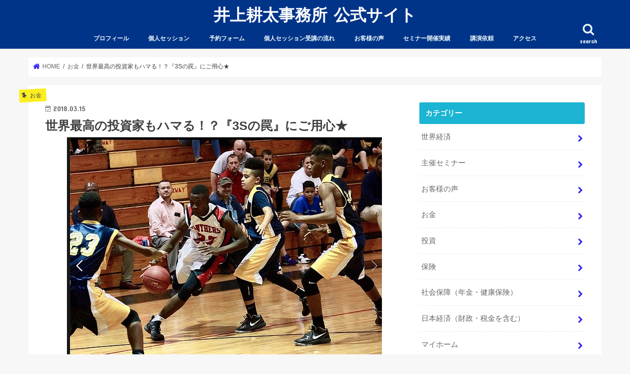

--- FILE ---
content_type: text/html; charset=UTF-8
request_url: https://michiamokota0421.com/%E4%B8%96%E7%95%8C%E6%9C%80%E9%AB%98%E3%81%AE%E6%8A%95%E8%B3%87%E5%AE%B6%E3%82%82%E3%83%8F%E3%83%9E%E3%82%8B%EF%BC%81%EF%BC%9F%E3%80%8E3s%E3%81%AE%E7%BD%A0%E3%80%8F%E3%81%AB%E3%81%94%E7%94%A8%E5%BF%83/
body_size: 88212
content:
<!doctype html>
<!--[if lt IE 7]><html lang="ja"
	prefix="og: http://ogp.me/ns#"  class="no-js lt-ie9 lt-ie8 lt-ie7"><![endif]-->
<!--[if (IE 7)&!(IEMobile)]><html lang="ja"
	prefix="og: http://ogp.me/ns#"  class="no-js lt-ie9 lt-ie8"><![endif]-->
<!--[if (IE 8)&!(IEMobile)]><html lang="ja"
	prefix="og: http://ogp.me/ns#"  class="no-js lt-ie9"><![endif]-->
<!--[if gt IE 8]><!--> <html lang="ja"
	prefix="og: http://ogp.me/ns#"  class="no-js"><!--<![endif]-->

<head>
<meta charset="utf-8">
<meta http-equiv="X-UA-Compatible" content="IE=edge">
<title>世界最高の投資家もハマる！？『3Sの罠』にご用心★ | 井上耕太事務所 公式サイト</title>
<meta name="HandheldFriendly" content="True">
<meta name="MobileOptimized" content="320">
<meta name="viewport" content="width=device-width, initial-scale=1"/>

<link rel="apple-touch-icon" href="https://michiamokota0421.com/wp-content/uploads/2018/03/スクリーンショット-2018-03-21-10.13.01.png"><link rel="icon" href="https://michiamokota0421.com/wp-content/uploads/2018/03/スクリーンショット-2018-03-21-10.13.01.png">
<link rel="pingback" href="https://michiamokota0421.com/xmlrpc.php">

<!--[if IE]>
<link rel="shortcut icon" href="https://michiamokota0421.com/wp-content/uploads/2018/03/スクリーンショット-2018-03-21-10.13.01.png"><![endif]-->
<!--[if lt IE 9]>
<script src="//html5shiv.googlecode.com/svn/trunk/html5.js"></script>
<script src="//css3-mediaqueries-js.googlecode.com/svn/trunk/css3-mediaqueries.js"></script>
<![endif]-->


<script>
  (function(i,s,o,g,r,a,m){i['GoogleAnalyticsObject']=r;i[r]=i[r]||function(){
  (i[r].q=i[r].q||[]).push(arguments)},i[r].l=1*new Date();a=s.createElement(o),
  m=s.getElementsByTagName(o)[0];a.async=1;a.src=g;m.parentNode.insertBefore(a,m)
  })(window,document,'script','https://www.google-analytics.com/analytics.js','ga');

  ga('create', 'UA-57785597-1', 'auto');
  ga('send', 'pageview');

</script>

<!-- All in One SEO Pack 2.10.1 by Michael Torbert of Semper Fi Web Design[547,597] -->
<meta name="description"  content="今日のテーマは、『世界最高の投資家もハマる！？３Sの罠にご用心』です。 今日は、我が母校・国立神戸大学、社会科学系図書館に来ています。 直接繋がっている方々にはFacebookで配信しましたが、 私が卒業して、『１０年』もの月日が流れてしまっていたんですね。 時間の経過で見れば、『もう１０年も』と感じてしまう一方、" />

<meta name="keywords"  content="投資,お金,資産形成,ライフワーク,海外投資,オフショア,セービングプラン,セミリタイア,複利,運用,株式,利回り,バフェット,斎藤一人,保険,人生を変えるお金のセッション,不動産,ロバートキヨサキ,本田健,タックスヘイブン,ドナルド・トランプ,ウォール街,オマハの賢人,望月俊孝,井上耕太,本気のライフプラン,お金持ちになるファーストステップ" />

<link rel="canonical" href="https://michiamokota0421.com/世界最高の投資家もハマる！？『3sの罠』にご用心/" />
<meta property="og:title" content="世界最高の投資家もハマる！？『3Sの罠』にご用心★ | 井上耕太事務所 公式サイト" />
<meta property="og:type" content="article" />
<meta property="og:url" content="https://michiamokota0421.com/世界最高の投資家もハマる！？『3sの罠』にご用心/" />
<meta property="og:image" content="https://michiamokota0421.com/wp-content/uploads/2018/03/basketball-1255662_640.jpg" />
<meta property="og:site_name" content="井上耕太事務所 公式サイト" />
<meta property="fb:admins" content="inoue.kota0421" />
<meta property="og:description" content="今日のテーマは、『世界最高の投資家もハマる！？３Sの罠にご用心』です。 今日は、我が母校・国立神戸大学、社会科学系図書館に来ています。 直接繋がっている方々にはFacebookで配信しましたが、 私が卒業して、『１０年』もの月日が流れてしまっていたんですね。 時間の経過で見れば、『もう１０年も』と感じてしまう一方、 現在の自分の状況を考えたら、『よく１０年で』という想いもあります。 卒業する喜びと共に、就職することへの不安とワクワクが混ざった気持ち。 そして、 『もう、こんな自由な時間はこないのかも、、、、』と、 若干、人生に対して悲観的になってしまう気持ちと（笑） ２０代は本当に無我夢中で駆け抜けたので一瞬で過ぎ去りましたが、 この経験があったからこそ、今、自ら事業をし、大学時代同様、自由な日々を謳歌しています。 １０年前は、今の自分を想像できていなかったですね。 私の所属は『理学部・化学科』でしたが、本日同様、 学生時代に足繁く通ったのも『社会科学系図書館（経済学部・法学部）』です。 それは、何故か？？ 決して自慢できることでは無いのですが、 大学時代には学年筆頭で留年の危機に瀕していた事があり、 土日開館のこの図書館がとても勉強が捗ったからです（笑） 珍しく本文中に画像を貼りましたが、閲覧スペースも教会調で、 とても居心地がよく、集中できる空間になっています。 １回生、２回生はほとんど学校に行かず、もちろん単位も取れない、 ３回生は留年の危機で学校・図書館に通い詰め、 ４回生になったら、再度姿を眩まし、要所要所のみ出席する。 思い返して見ても、我ながらヒヤヒヤしますね（笑） 本当に、何か一つ掛け違えていたら、 今とは全く違った人生を歩んでいたような『綱渡り』の学生生活です。 " />
<meta property="article:publisher" content="https://www.facebook.com/inoue.kota0421/" />
<meta property="article:author" content="https://www.facebook.com/inoue.kota0421" />
<meta property="article:published_time" content="2018-03-15T12:29:53Z" />
<meta property="article:modified_time" content="2018-03-15T12:30:30Z" />
<meta name="twitter:card" content="summary" />
<meta name="twitter:title" content="世界最高の投資家もハマる！？『3Sの罠』にご用心★ | 井上耕太事務所 公式サイト" />
<meta name="twitter:description" content="今日のテーマは、『世界最高の投資家もハマる！？３Sの罠にご用心』です。 今日は、我が母校・国立神戸大学、社会科学系図書館に来ています。 直接繋がっている方々にはFacebookで配信しましたが、 私が卒業して、『１０年』もの月日が流れてしまっていたんですね。 時間の経過で見れば、『もう１０年も』と感じてしまう一方、 現在の自分の状況を考えたら、『よく１０年で』という想いもあります。 卒業する喜びと共に、就職することへの不安とワクワクが混ざった気持ち。 そして、 『もう、こんな自由な時間はこないのかも、、、、』と、 若干、人生に対して悲観的になってしまう気持ちと（笑） ２０代は本当に無我夢中で駆け抜けたので一瞬で過ぎ去りましたが、 この経験があったからこそ、今、自ら事業をし、大学時代同様、自由な日々を謳歌しています。 １０年前は、今の自分を想像できていなかったですね。 私の所属は『理学部・化学科』でしたが、本日同様、 学生時代に足繁く通ったのも『社会科学系図書館（経済学部・法学部）』です。 それは、何故か？？ 決して自慢できることでは無いのですが、 大学時代には学年筆頭で留年の危機に瀕していた事があり、 土日開館のこの図書館がとても勉強が捗ったからです（笑） 珍しく本文中に画像を貼りましたが、閲覧スペースも教会調で、 とても居心地がよく、集中できる空間になっています。 １回生、２回生はほとんど学校に行かず、もちろん単位も取れない、 ３回生は留年の危機で学校・図書館に通い詰め、 ４回生になったら、再度姿を眩まし、要所要所のみ出席する。 思い返して見ても、我ながらヒヤヒヤしますね（笑） 本当に、何か一つ掛け違えていたら、 今とは全く違った人生を歩んでいたような『綱渡り』の学生生活です。 " />
<meta name="twitter:image" content="https://michiamokota0421.com/wp-content/uploads/2018/03/basketball-1255662_640.jpg" />
<meta itemprop="image" content="https://michiamokota0421.com/wp-content/uploads/2018/03/basketball-1255662_640.jpg" />
<!-- /all in one seo pack -->
<link rel='dns-prefetch' href='//ajax.googleapis.com' />
<link rel='dns-prefetch' href='//fonts.googleapis.com' />
<link rel='dns-prefetch' href='//s.w.org' />
<link rel="alternate" type="application/rss+xml" title="井上耕太事務所 公式サイト &raquo; フィード" href="https://michiamokota0421.com/feed/" />
<link rel="alternate" type="application/rss+xml" title="井上耕太事務所 公式サイト &raquo; コメントフィード" href="https://michiamokota0421.com/comments/feed/" />
<link rel="alternate" type="application/rss+xml" title="井上耕太事務所 公式サイト &raquo; 世界最高の投資家もハマる！？『3Sの罠』にご用心★ のコメントのフィード" href="https://michiamokota0421.com/%e4%b8%96%e7%95%8c%e6%9c%80%e9%ab%98%e3%81%ae%e6%8a%95%e8%b3%87%e5%ae%b6%e3%82%82%e3%83%8f%e3%83%9e%e3%82%8b%ef%bc%81%ef%bc%9f%e3%80%8e3s%e3%81%ae%e7%bd%a0%e3%80%8f%e3%81%ab%e3%81%94%e7%94%a8%e5%bf%83/feed/" />
		<script type="text/javascript">
			window._wpemojiSettings = {"baseUrl":"https:\/\/s.w.org\/images\/core\/emoji\/11\/72x72\/","ext":".png","svgUrl":"https:\/\/s.w.org\/images\/core\/emoji\/11\/svg\/","svgExt":".svg","source":{"concatemoji":"https:\/\/michiamokota0421.com\/wp-includes\/js\/wp-emoji-release.min.js"}};
			!function(e,a,t){var n,r,o,i=a.createElement("canvas"),p=i.getContext&&i.getContext("2d");function s(e,t){var a=String.fromCharCode;p.clearRect(0,0,i.width,i.height),p.fillText(a.apply(this,e),0,0);e=i.toDataURL();return p.clearRect(0,0,i.width,i.height),p.fillText(a.apply(this,t),0,0),e===i.toDataURL()}function c(e){var t=a.createElement("script");t.src=e,t.defer=t.type="text/javascript",a.getElementsByTagName("head")[0].appendChild(t)}for(o=Array("flag","emoji"),t.supports={everything:!0,everythingExceptFlag:!0},r=0;r<o.length;r++)t.supports[o[r]]=function(e){if(!p||!p.fillText)return!1;switch(p.textBaseline="top",p.font="600 32px Arial",e){case"flag":return s([55356,56826,55356,56819],[55356,56826,8203,55356,56819])?!1:!s([55356,57332,56128,56423,56128,56418,56128,56421,56128,56430,56128,56423,56128,56447],[55356,57332,8203,56128,56423,8203,56128,56418,8203,56128,56421,8203,56128,56430,8203,56128,56423,8203,56128,56447]);case"emoji":return!s([55358,56760,9792,65039],[55358,56760,8203,9792,65039])}return!1}(o[r]),t.supports.everything=t.supports.everything&&t.supports[o[r]],"flag"!==o[r]&&(t.supports.everythingExceptFlag=t.supports.everythingExceptFlag&&t.supports[o[r]]);t.supports.everythingExceptFlag=t.supports.everythingExceptFlag&&!t.supports.flag,t.DOMReady=!1,t.readyCallback=function(){t.DOMReady=!0},t.supports.everything||(n=function(){t.readyCallback()},a.addEventListener?(a.addEventListener("DOMContentLoaded",n,!1),e.addEventListener("load",n,!1)):(e.attachEvent("onload",n),a.attachEvent("onreadystatechange",function(){"complete"===a.readyState&&t.readyCallback()})),(n=t.source||{}).concatemoji?c(n.concatemoji):n.wpemoji&&n.twemoji&&(c(n.twemoji),c(n.wpemoji)))}(window,document,window._wpemojiSettings);
		</script>
		<style type="text/css">
img.wp-smiley,
img.emoji {
	display: inline !important;
	border: none !important;
	box-shadow: none !important;
	height: 1em !important;
	width: 1em !important;
	margin: 0 .07em !important;
	vertical-align: -0.1em !important;
	background: none !important;
	padding: 0 !important;
}
</style>
	<style type="text/css">
	.wp-pagenavi{float:left !important; }
	</style>
  <link rel='stylesheet' id='wp-block-library-css'  href='https://michiamokota0421.com/wp-includes/css/dist/block-library/style.min.css' type='text/css' media='all' />
<link rel='stylesheet' id='contact-form-7-css'  href='https://michiamokota0421.com/wp-content/plugins/contact-form-7/includes/css/styles.css' type='text/css' media='all' />
<link rel='stylesheet' id='social-widget-css'  href='https://michiamokota0421.com/wp-content/plugins/social-media-widget/social_widget.css' type='text/css' media='all' />
<link rel='stylesheet' id='style-css'  href='https://michiamokota0421.com/wp-content/themes/jstork/style.css' type='text/css' media='all' />
<link rel='stylesheet' id='slick-css'  href='https://michiamokota0421.com/wp-content/themes/jstork/library/css/slick.css' type='text/css' media='all' />
<link rel='stylesheet' id='shortcode-css'  href='https://michiamokota0421.com/wp-content/themes/jstork/library/css/shortcode.css' type='text/css' media='all' />
<link rel='stylesheet' id='gf_Concert-css'  href='//fonts.googleapis.com/css?family=Concert+One' type='text/css' media='all' />
<link rel='stylesheet' id='gf_Lato-css'  href='//fonts.googleapis.com/css?family=Lato' type='text/css' media='all' />
<link rel='stylesheet' id='fontawesome-css'  href='https://michiamokota0421.com/wp-content/themes/jstork/library/css/font-awesome.min.css' type='text/css' media='all' />
<link rel='stylesheet' id='remodal-css'  href='https://michiamokota0421.com/wp-content/themes/jstork/library/css/remodal.css' type='text/css' media='all' />
<link rel='stylesheet' id='animate-css'  href='https://michiamokota0421.com/wp-content/themes/jstork/library/css/animate.min.css' type='text/css' media='all' />
<link rel='stylesheet' id='mts_simple_booking_front_css-css'  href='https://michiamokota0421.com/wp-content/plugins/mts-simple-booking-c/css/mtssb-front.css' type='text/css' media='all' />
<link rel='stylesheet' id='tablepress-default-css'  href='https://michiamokota0421.com/wp-content/tablepress-combined.min.css' type='text/css' media='all' />
<link rel='stylesheet' id='wp-pagenavi-style-css'  href='https://michiamokota0421.com/wp-content/plugins/wp-pagenavi-style/css/white_blue.css' type='text/css' media='all' />
<!--[if !IE]><!-->
<link rel='stylesheet' id='tablepress-responsive-css'  href='https://michiamokota0421.com/wp-content/plugins/tablepress-responsive-tables/tablepress-responsive.min.css' type='text/css' media='all' />
<!--<![endif]-->
<script type='text/javascript' src='//ajax.googleapis.com/ajax/libs/jquery/1.12.4/jquery.min.js'></script>
<link rel='https://api.w.org/' href='https://michiamokota0421.com/wp-json/' />
<link rel="EditURI" type="application/rsd+xml" title="RSD" href="https://michiamokota0421.com/xmlrpc.php?rsd" />
<link rel="wlwmanifest" type="application/wlwmanifest+xml" href="https://michiamokota0421.com/wp-includes/wlwmanifest.xml" /> 
<link rel='prev' title='学校での『成績優秀者』の多くが、実社会に出て『有能』ではなくなる理由。' href='https://michiamokota0421.com/%e5%ad%a6%e6%a0%a1%e3%81%a7%e3%81%ae%e3%80%8e%e6%88%90%e7%b8%be%e5%84%aa%e7%a7%80%e8%80%85%e3%80%8f%e3%81%ae%e5%a4%9a%e3%81%8f%e3%81%8c%e3%80%81%e5%ae%9f%e7%a4%be%e4%bc%9a%e3%81%ab%e5%87%ba%e3%81%a6/' />
<link rel='next' title='『ネット社会』の発達により、失われていった『価値観』。' href='https://michiamokota0421.com/%e3%80%8e%e3%83%8d%e3%83%83%e3%83%88%e7%a4%be%e4%bc%9a%e3%80%8f%e3%81%ae%e7%99%ba%e9%81%94%e3%81%ab%e3%82%88%e3%82%8a%e3%80%81%e5%a4%b1%e3%82%8f%e3%82%8c%e3%81%a6%e3%81%84%e3%81%a3%e3%81%9f%e3%80%8e/' />

<link rel='shortlink' href='https://michiamokota0421.com/?p=5635' />
<link rel="alternate" type="application/json+oembed" href="https://michiamokota0421.com/wp-json/oembed/1.0/embed?url=https%3A%2F%2Fmichiamokota0421.com%2F%25e4%25b8%2596%25e7%2595%258c%25e6%259c%2580%25e9%25ab%2598%25e3%2581%25ae%25e6%258a%2595%25e8%25b3%2587%25e5%25ae%25b6%25e3%2582%2582%25e3%2583%258f%25e3%2583%259e%25e3%2582%258b%25ef%25bc%2581%25ef%25bc%259f%25e3%2580%258e3s%25e3%2581%25ae%25e7%25bd%25a0%25e3%2580%258f%25e3%2581%25ab%25e3%2581%2594%25e7%2594%25a8%25e5%25bf%2583%2F" />
<link rel="alternate" type="text/xml+oembed" href="https://michiamokota0421.com/wp-json/oembed/1.0/embed?url=https%3A%2F%2Fmichiamokota0421.com%2F%25e4%25b8%2596%25e7%2595%258c%25e6%259c%2580%25e9%25ab%2598%25e3%2581%25ae%25e6%258a%2595%25e8%25b3%2587%25e5%25ae%25b6%25e3%2582%2582%25e3%2583%258f%25e3%2583%259e%25e3%2582%258b%25ef%25bc%2581%25ef%25bc%259f%25e3%2580%258e3s%25e3%2581%25ae%25e7%25bd%25a0%25e3%2580%258f%25e3%2581%25ab%25e3%2581%2594%25e7%2594%25a8%25e5%25bf%2583%2F&#038;format=xml" />
	<style type="text/css">
	 .wp-pagenavi
	{
		font-size:12px !important;
	}
	</style>
	<style type="text/css">
body{color: #3E3E3E;}
a, #breadcrumb li.bc_homelink a::before, .authorbox .author_sns li a::before{color: #2e1ff4;}
a:hover{color: #E69B9B;}
.article-footer .post-categories li a,.article-footer .tags a{  background: #2e1ff4;  border:1px solid #2e1ff4;}
.article-footer .tags a{color:#2e1ff4; background: none;}
.article-footer .post-categories li a:hover,.article-footer .tags a:hover{ background:#E69B9B;  border-color:#E69B9B;}
input[type="text"],input[type="password"],input[type="datetime"],input[type="datetime-local"],input[type="date"],input[type="month"],input[type="time"],input[type="week"],input[type="number"],input[type="email"],input[type="url"],input[type="search"],input[type="tel"],input[type="color"],select,textarea,.field { background-color: #ffffff;}
.header{color: #ffffff;}
.bgfull .header,.header.bg,.header #inner-header,.menu-sp{background: #003489;}
#logo a{color: #ffffff;}
#g_nav .nav li a,.nav_btn,.menu-sp a,.menu-sp a,.menu-sp > ul:after{color: #edf9fc;}
#logo a:hover,#g_nav .nav li a:hover,.nav_btn:hover{color:#eeeeee;}
@media only screen and (min-width: 768px) {
.nav > li > a:after{background: #eeeeee;}
.nav ul {background: #666666;}
#g_nav .nav li ul.sub-menu li a{color: #f7f7f7;}
}
@media only screen and (max-width: 1165px) {
.site_description{background: #003489; color: #ffffff;}
}
#inner-content, #breadcrumb, .entry-content blockquote:before, .entry-content blockquote:after{background: #ffffff}
.top-post-list .post-list:before{background: #2e1ff4;}
.widget li a:after{color: #2e1ff4;}
.entry-content h2,.widgettitle{background: #1bb4d3; color: #ffffff;}
.entry-content h3{border-color: #1bb4d3;}
.h_boader .entry-content h2{border-color: #1bb4d3; color: #3E3E3E;}
.h_balloon .entry-content h2:after{border-top-color: #1bb4d3;}
.entry-content ul li:before{ background: #1bb4d3;}
.entry-content ol li:before{ background: #1bb4d3;}
.post-list-card .post-list .eyecatch .cat-name,.top-post-list .post-list .eyecatch .cat-name,.byline .cat-name,.single .authorbox .author-newpost li .cat-name,.related-box li .cat-name,.carouselwrap .cat-name,.eyecatch .cat-name{background: #fcee21; color:  #444444;}
ul.wpp-list li a:before{background: #1bb4d3; color: #ffffff;}
.readmore a{border:1px solid #2e1ff4;color:#2e1ff4;}
.readmore a:hover{background:#2e1ff4;color:#fff;}
.btn-wrap a{background: #2e1ff4;border: 1px solid #2e1ff4;}
.btn-wrap a:hover{background: #E69B9B;border-color: #E69B9B;}
.btn-wrap.simple a{border:1px solid #2e1ff4;color:#2e1ff4;}
.btn-wrap.simple a:hover{background:#2e1ff4;}
.blue-btn, .comment-reply-link, #submit { background-color: #2e1ff4; }
.blue-btn:hover, .comment-reply-link:hover, #submit:hover, .blue-btn:focus, .comment-reply-link:focus, #submit:focus {background-color: #E69B9B; }
#sidebar1{color: #444444;}
.widget:not(.widget_text) a{color:#666666;}
.widget:not(.widget_text) a:hover{color:#999999;}
.bgfull #footer-top,#footer-top .inner,.cta-inner{background-color: #666666; color: #CACACA;}
.footer a,#footer-top a{color: #f7f7f7;}
#footer-top .widgettitle{color: #CACACA;}
.bgfull .footer,.footer.bg,.footer .inner {background-color: #666666;color: #CACACA;}
.footer-links li a:before{ color: #003489;}
.pagination a, .pagination span,.page-links a{border-color: #2e1ff4; color: #2e1ff4;}
.pagination .current,.pagination .current:hover,.page-links ul > li > span{background-color: #2e1ff4; border-color: #2e1ff4;}
.pagination a:hover, .pagination a:focus,.page-links a:hover, .page-links a:focus{background-color: #2e1ff4; color: #fff;}
</style>

<!-- BEGIN: WP Social Bookmarking Light HEAD -->


<script>
    (function (d, s, id) {
        var js, fjs = d.getElementsByTagName(s)[0];
        if (d.getElementById(id)) return;
        js = d.createElement(s);
        js.id = id;
        js.src = "//connect.facebook.net/ja_JP/sdk.js#xfbml=1&version=v2.7";
        fjs.parentNode.insertBefore(js, fjs);
    }(document, 'script', 'facebook-jssdk'));
</script>

<style type="text/css">
    .wp_social_bookmarking_light{
    border: 0 !important;
    padding: 10px 0 20px 0 !important;
    margin: 0 !important;
}
.wp_social_bookmarking_light div{
    float: left !important;
    border: 0 !important;
    padding: 0 !important;
    margin: 0 5px 0px 0 !important;
    min-height: 30px !important;
    line-height: 18px !important;
    text-indent: 0 !important;
}
.wp_social_bookmarking_light img{
    border: 0 !important;
    padding: 0;
    margin: 0;
    vertical-align: top !important;
}
.wp_social_bookmarking_light_clear{
    clear: both !important;
}
#fb-root{
    display: none;
}
.wsbl_twitter{
    width: 100px;
}
.wsbl_facebook_like iframe{
    max-width: none !important;
}
.wsbl_pinterest a{
    border: 0px !important;
}
</style>
<!-- END: WP Social Bookmarking Light HEAD -->
<link rel="icon" href="https://michiamokota0421.com/wp-content/uploads/2018/03/cropped-スクリーンショット-2018-03-21-10.13.01-32x32.png" sizes="32x32" />
<link rel="icon" href="https://michiamokota0421.com/wp-content/uploads/2018/03/cropped-スクリーンショット-2018-03-21-10.13.01-192x192.png" sizes="192x192" />
<link rel="apple-touch-icon-precomposed" href="https://michiamokota0421.com/wp-content/uploads/2018/03/cropped-スクリーンショット-2018-03-21-10.13.01-180x180.png" />
<meta name="msapplication-TileImage" content="https://michiamokota0421.com/wp-content/uploads/2018/03/cropped-スクリーンショット-2018-03-21-10.13.01-270x270.png" />
</head>

<body class="post-template-default single single-post postid-5635 single-format-standard bg pannavi_on h_default sidebarright undo_off">
<div id="container">

<header class="header animated fadeIn headercenter" role="banner">
<div id="inner-header" class="wrap cf">
<div id="logo" class="gf ">
<p class="h1 text"><a href="https://michiamokota0421.com">井上耕太事務所 公式サイト</a></p>
</div>

<a href="#searchbox" data-remodal-target="searchbox" class="nav_btn search_btn"><span class="text gf">search</span></a>

<nav id="g_nav" role="navigation">
<ul id="menu-%e3%82%b0%e3%83%ad%e3%83%bc%e3%83%90%e3%83%ab%e3%83%a1%e3%83%8b%e3%83%a5%e3%83%bc" class="nav top-nav cf"><li id="menu-item-161" class="menu-item menu-item-type-post_type menu-item-object-page menu-item-161"><a title="Profile" href="https://michiamokota0421.com/profile/">プロフィール<span class="gf"></span></a></li>
<li id="menu-item-2562" class="menu-item menu-item-type-post_type menu-item-object-page menu-item-2562"><a title="Private Session" href="https://michiamokota0421.com/private-session/">個人セッション<span class="gf"></span></a></li>
<li id="menu-item-38" class="menu-item menu-item-type-post_type menu-item-object-page menu-item-38"><a title="Reservation" href="https://michiamokota0421.com/booking/">予約フォーム<span class="gf"></span></a></li>
<li id="menu-item-4095" class="menu-item menu-item-type-post_type menu-item-object-page menu-item-4095"><a href="https://michiamokota0421.com/flow-chart-of-interview-attendance/">個人セッション受講の流れ<span class="gf"></span></a></li>
<li id="menu-item-296" class="menu-item menu-item-type-post_type menu-item-object-page menu-item-296"><a title="Customers Voice" href="https://michiamokota0421.com/voice/">お客様の声<span class="gf"></span></a></li>
<li id="menu-item-2958" class="menu-item menu-item-type-post_type menu-item-object-page menu-item-2958"><a href="https://michiamokota0421.com/seminar-performance/">セミナー開催実績<span class="gf"></span></a></li>
<li id="menu-item-3838" class="menu-item menu-item-type-post_type menu-item-object-page menu-item-3838"><a href="https://michiamokota0421.com/lecture-request/">講演依頼<span class="gf"></span></a></li>
<li id="menu-item-163" class="menu-item menu-item-type-post_type menu-item-object-page menu-item-163"><a title="Access" href="https://michiamokota0421.com/access/">アクセス<span class="gf"></span></a></li>
</ul></nav>

<a href="#spnavi" data-remodal-target="spnavi" class="nav_btn"><span class="text gf">menu</span></a>



</div>
</header>


<div class="remodal" data-remodal-id="spnavi" data-remodal-options="hashTracking:false">
<button data-remodal-action="close" class="remodal-close"><span class="text gf">CLOSE</span></button>
<ul id="menu-%e3%82%b0%e3%83%ad%e3%83%bc%e3%83%90%e3%83%ab%e3%83%a1%e3%83%8b%e3%83%a5%e3%83%bc-1" class="sp_g_nav nav top-nav cf"><li class="menu-item menu-item-type-post_type menu-item-object-page menu-item-161"><a title="Profile" href="https://michiamokota0421.com/profile/">プロフィール<span class="gf"></span></a></li>
<li class="menu-item menu-item-type-post_type menu-item-object-page menu-item-2562"><a title="Private Session" href="https://michiamokota0421.com/private-session/">個人セッション<span class="gf"></span></a></li>
<li class="menu-item menu-item-type-post_type menu-item-object-page menu-item-38"><a title="Reservation" href="https://michiamokota0421.com/booking/">予約フォーム<span class="gf"></span></a></li>
<li class="menu-item menu-item-type-post_type menu-item-object-page menu-item-4095"><a href="https://michiamokota0421.com/flow-chart-of-interview-attendance/">個人セッション受講の流れ<span class="gf"></span></a></li>
<li class="menu-item menu-item-type-post_type menu-item-object-page menu-item-296"><a title="Customers Voice" href="https://michiamokota0421.com/voice/">お客様の声<span class="gf"></span></a></li>
<li class="menu-item menu-item-type-post_type menu-item-object-page menu-item-2958"><a href="https://michiamokota0421.com/seminar-performance/">セミナー開催実績<span class="gf"></span></a></li>
<li class="menu-item menu-item-type-post_type menu-item-object-page menu-item-3838"><a href="https://michiamokota0421.com/lecture-request/">講演依頼<span class="gf"></span></a></li>
<li class="menu-item menu-item-type-post_type menu-item-object-page menu-item-163"><a title="Access" href="https://michiamokota0421.com/access/">アクセス<span class="gf"></span></a></li>
</ul><button data-remodal-action="close" class="remodal-close"><span class="text gf">CLOSE</span></button>
</div>




<div class="remodal searchbox" data-remodal-id="searchbox" data-remodal-options="hashTracking:false">
<div class="search cf"><dl><dt>キーワードで記事を検索</dt><dd><form role="search" method="get" id="searchform" class="searchform cf" action="https://michiamokota0421.com/" >
		<input type="search" placeholder="検索する" value="" name="s" id="s" />
		<button type="submit" id="searchsubmit" ><i class="fa fa-search"></i></button>
		</form></dd></dl></div>
<button data-remodal-action="close" class="remodal-close"><span class="text gf">CLOSE</span></button>
</div>






<div id="breadcrumb" class="breadcrumb inner wrap cf"><ul><li itemscope itemtype="//data-vocabulary.org/Breadcrumb" class="bc_homelink"><a href="https://michiamokota0421.com/" itemprop="url"><span itemprop="title"> HOME</span></a></li><li itemscope itemtype="//data-vocabulary.org/Breadcrumb"><a href="https://michiamokota0421.com/category/money/" itemprop="url"><span itemprop="title">お金</span></a></li><li>世界最高の投資家もハマる！？『3Sの罠』にご用心★</li></ul></div>
<div id="content">
<div id="inner-content" class="wrap cf">

<main id="main" class="m-all t-all d-5of7 cf" role="main">
<article id="post-5635" class="post-5635 post type-post status-publish format-standard has-post-thumbnail hentry category-money category-investment article cf" role="article">
<header class="article-header entry-header">
<p class="byline entry-meta vcard cf">
<span class="cat-name cat-id-6">お金</span><time class="date gf entry-date updated"  datetime="2018-03-15">2018.03.15</time>

<span class="writer name author"><span class="fn">井上 耕太</span></span>
</p>

<h1 class="entry-title single-title" itemprop="headline" rel="bookmark">世界最高の投資家もハマる！？『3Sの罠』にご用心★</h1>

<figure class="eyecatch">
<img width="640" height="513" src="https://michiamokota0421.com/wp-content/uploads/2018/03/basketball-1255662_640.jpg" class="attachment-post-thumbnail size-post-thumbnail wp-post-image" alt="" srcset="https://michiamokota0421.com/wp-content/uploads/2018/03/basketball-1255662_640.jpg 640w, https://michiamokota0421.com/wp-content/uploads/2018/03/basketball-1255662_640-300x240.jpg 300w" sizes="(max-width: 640px) 100vw, 640px" /></figure>
<div class="share short">
<div class="sns">
<ul class="cf">

<li class="twitter"> 
<a target="blank" href="//twitter.com/intent/tweet?url=https%3A%2F%2Fmichiamokota0421.com%2F%25e4%25b8%2596%25e7%2595%258c%25e6%259c%2580%25e9%25ab%2598%25e3%2581%25ae%25e6%258a%2595%25e8%25b3%2587%25e5%25ae%25b6%25e3%2582%2582%25e3%2583%258f%25e3%2583%259e%25e3%2582%258b%25ef%25bc%2581%25ef%25bc%259f%25e3%2580%258e3s%25e3%2581%25ae%25e7%25bd%25a0%25e3%2580%258f%25e3%2581%25ab%25e3%2581%2594%25e7%2594%25a8%25e5%25bf%2583%2F&text=%E4%B8%96%E7%95%8C%E6%9C%80%E9%AB%98%E3%81%AE%E6%8A%95%E8%B3%87%E5%AE%B6%E3%82%82%E3%83%8F%E3%83%9E%E3%82%8B%EF%BC%81%EF%BC%9F%E3%80%8E3S%E3%81%AE%E7%BD%A0%E3%80%8F%E3%81%AB%E3%81%94%E7%94%A8%E5%BF%83%E2%98%85&via=michiamokota421&tw_p=tweetbutton" onclick="window.open(this.href, 'tweetwindow', 'width=550, height=450,personalbar=0,toolbar=0,scrollbars=1,resizable=1'); return false;"><i class="fa fa-twitter"></i><span class="text">ツイート</span><span class="count"></span></a>
</li>

<li class="facebook">
<a href="//www.facebook.com/sharer.php?src=bm&u=https%3A%2F%2Fmichiamokota0421.com%2F%25e4%25b8%2596%25e7%2595%258c%25e6%259c%2580%25e9%25ab%2598%25e3%2581%25ae%25e6%258a%2595%25e8%25b3%2587%25e5%25ae%25b6%25e3%2582%2582%25e3%2583%258f%25e3%2583%259e%25e3%2582%258b%25ef%25bc%2581%25ef%25bc%259f%25e3%2580%258e3s%25e3%2581%25ae%25e7%25bd%25a0%25e3%2580%258f%25e3%2581%25ab%25e3%2581%2594%25e7%2594%25a8%25e5%25bf%2583%2F&t=%E4%B8%96%E7%95%8C%E6%9C%80%E9%AB%98%E3%81%AE%E6%8A%95%E8%B3%87%E5%AE%B6%E3%82%82%E3%83%8F%E3%83%9E%E3%82%8B%EF%BC%81%EF%BC%9F%E3%80%8E3S%E3%81%AE%E7%BD%A0%E3%80%8F%E3%81%AB%E3%81%94%E7%94%A8%E5%BF%83%E2%98%85" onclick="javascript:window.open(this.href, '', 'menubar=no,toolbar=no,resizable=yes,scrollbars=yes,height=300,width=600');return false;"><i class="fa fa-facebook"></i>
<span class="text">シェア</span><span class="count"></span></a>
</li>

<li class="hatebu">       
<a href="//b.hatena.ne.jp/add?mode=confirm&url=https://michiamokota0421.com/%e4%b8%96%e7%95%8c%e6%9c%80%e9%ab%98%e3%81%ae%e6%8a%95%e8%b3%87%e5%ae%b6%e3%82%82%e3%83%8f%e3%83%9e%e3%82%8b%ef%bc%81%ef%bc%9f%e3%80%8e3s%e3%81%ae%e7%bd%a0%e3%80%8f%e3%81%ab%e3%81%94%e7%94%a8%e5%bf%83/&title=%E4%B8%96%E7%95%8C%E6%9C%80%E9%AB%98%E3%81%AE%E6%8A%95%E8%B3%87%E5%AE%B6%E3%82%82%E3%83%8F%E3%83%9E%E3%82%8B%EF%BC%81%EF%BC%9F%E3%80%8E3S%E3%81%AE%E7%BD%A0%E3%80%8F%E3%81%AB%E3%81%94%E7%94%A8%E5%BF%83%E2%98%85" onclick="window.open(this.href, 'HBwindow', 'width=600, height=400, menubar=no, toolbar=no, scrollbars=yes'); return false;" target="_blank"><span class="text">はてブ</span><span class="count"></span></a>
</li>

<li class="line">
<a href="https://social-plugins.line.me/lineit/share?url=https://michiamokota0421.com/%e4%b8%96%e7%95%8c%e6%9c%80%e9%ab%98%e3%81%ae%e6%8a%95%e8%b3%87%e5%ae%b6%e3%82%82%e3%83%8f%e3%83%9e%e3%82%8b%ef%bc%81%ef%bc%9f%e3%80%8e3s%e3%81%ae%e7%bd%a0%e3%80%8f%e3%81%ab%e3%81%94%e7%94%a8%e5%bf%83/&text=%E4%B8%96%E7%95%8C%E6%9C%80%E9%AB%98%E3%81%AE%E6%8A%95%E8%B3%87%E5%AE%B6%E3%82%82%E3%83%8F%E3%83%9E%E3%82%8B%EF%BC%81%EF%BC%9F%E3%80%8E3S%E3%81%AE%E7%BD%A0%E3%80%8F%E3%81%AB%E3%81%94%E7%94%A8%E5%BF%83%E2%98%85%0Ahttps%3A%2F%2Fmichiamokota0421.com%2F%25e4%25b8%2596%25e7%2595%258c%25e6%259c%2580%25e9%25ab%2598%25e3%2581%25ae%25e6%258a%2595%25e8%25b3%2587%25e5%25ae%25b6%25e3%2582%2582%25e3%2583%258f%25e3%2583%259e%25e3%2582%258b%25ef%25bc%2581%25ef%25bc%259f%25e3%2580%258e3s%25e3%2581%25ae%25e7%25bd%25a0%25e3%2580%258f%25e3%2581%25ab%25e3%2581%2594%25e7%2594%25a8%25e5%25bf%2583%2F" target="_blank"><span>LINE</span></a>
</li>

<li class="pocket">
<a href="//getpocket.com/edit?url=https://michiamokota0421.com/%e4%b8%96%e7%95%8c%e6%9c%80%e9%ab%98%e3%81%ae%e6%8a%95%e8%b3%87%e5%ae%b6%e3%82%82%e3%83%8f%e3%83%9e%e3%82%8b%ef%bc%81%ef%bc%9f%e3%80%8e3s%e3%81%ae%e7%bd%a0%e3%80%8f%e3%81%ab%e3%81%94%e7%94%a8%e5%bf%83/&title=世界最高の投資家もハマる！？『3Sの罠』にご用心★" onclick="window.open(this.href, 'FBwindow', 'width=550, height=350, menubar=no, toolbar=no, scrollbars=yes'); return false;"><i class="fa fa-get-pocket"></i><span class="text">Pocket</span><span class="count"></span></a></li>

</ul>
</div> 
</div></header>



<section class="entry-content cf">


<p><strong><span style="color: #ff0000;">今日のテーマは、『世界最高の投資家もハマる！？３Sの罠にご用心』です。</span></strong></p>
<p>&nbsp;</p>
<p>&nbsp;</p>
<p>今日は、我が母校・国立神戸大学、社会科学系図書館に来ています。</p>
<p>&nbsp;</p>
<p>&nbsp;</p>
<p>直接繋がっている方々にはFacebookで配信しましたが、</p>
<p>私が卒業して、『１０年』もの月日が流れてしまっていたんですね。</p>
<p>&nbsp;</p>
<p>&nbsp;</p>
<p>時間の経過で見れば、『もう１０年も』と感じてしまう一方、</p>
<p>現在の自分の状況を考えたら、『よく１０年で』という想いもあります。</p>
<p>&nbsp;</p>
<p>&nbsp;</p>
<p>卒業する喜びと共に、就職することへの不安とワクワクが混ざった気持ち。</p>
<p>&nbsp;</p>
<p>&nbsp;</p>
<p>そして、</p>
<p>&nbsp;</p>
<p>&nbsp;</p>
<p>『もう、こんな自由な時間はこないのかも、、、、』と、</p>
<p>若干、人生に対して悲観的になってしまう気持ちと（笑）</p>
<p>&nbsp;</p>
<p>&nbsp;</p>
<p><strong><span style="color: #ff0000;">２０代は本当に無我夢中で駆け抜けたので一瞬で過ぎ去りましたが、</span></strong></p>
<p><strong><span style="color: #ff0000;">この経験があったからこそ、今、自ら事業をし、大学時代同様、自由な日々を謳歌しています。</span></strong></p>
<p>&nbsp;</p>
<p>&nbsp;</p>
<p>１０年前は、今の自分を想像できていなかったですね。</p>
<p>&nbsp;</p>
<p>&nbsp;</p>
<p>私の所属は『理学部・化学科』でしたが、本日同様、</p>
<p>学生時代に足繁く通ったのも『社会科学系図書館（経済学部・法学部）』です。</p>
<p>&nbsp;</p>
<p>&nbsp;</p>
<p>それは、何故か？？</p>
<p>&nbsp;</p>
<p>&nbsp;</p>
<p>決して自慢できることでは無いのですが、</p>
<p>大学時代には学年筆頭で留年の危機に瀕していた事があり、</p>
<p>土日開館のこの図書館がとても勉強が捗ったからです（笑）</p>
<p>&nbsp;</p>
<p>&nbsp;</p>
<div id="attachment_5636" style="width: 310px" class="wp-caption alignnone"><a href="http://michiamokota0421.com/wp-content/uploads/2018/03/DSC_5809.jpg"><img class="size-medium wp-image-5636" src="http://michiamokota0421.com/wp-content/uploads/2018/03/DSC_5809-300x169.jpg" alt="" width="300" height="169" srcset="https://michiamokota0421.com/wp-content/uploads/2018/03/DSC_5809-300x169.jpg 300w, https://michiamokota0421.com/wp-content/uploads/2018/03/DSC_5809-768x432.jpg 768w, https://michiamokota0421.com/wp-content/uploads/2018/03/DSC_5809-1024x576.jpg 1024w" sizes="(max-width: 300px) 100vw, 300px" /></a><p class="wp-caption-text"><strong><span style="color: #ff0000;">神戸大学：社会科学系図書館（閲覧室）</span></strong></p></div>
<p>&nbsp;</p>
<p>&nbsp;</p>
<p>珍しく本文中に画像を貼りましたが、閲覧スペースも教会調で、</p>
<p>とても居心地がよく、集中できる空間になっています。</p>
<p>&nbsp;</p>
<p>&nbsp;</p>
<p>１回生、２回生はほとんど学校に行かず、もちろん単位も取れない、</p>
<p>３回生は留年の危機で学校・図書館に通い詰め、</p>
<p>４回生になったら、再度姿を眩まし、要所要所のみ出席する。</p>
<p>&nbsp;</p>
<p>&nbsp;</p>
<p>思い返して見ても、我ながらヒヤヒヤしますね（笑）</p>
<p>&nbsp;</p>
<p>&nbsp;</p>
<p>本当に、何か一つ掛け違えていたら、</p>
<p>今とは全く違った人生を歩んでいたような『綱渡り』の学生生活です。</p>
<p>&nbsp;</p>
<p>&nbsp;</p>
<p>大学自体も、もしかしたら、卒業してからの方が来ていますね。</p>
<p>&nbsp;</p>
<p>&nbsp;</p>
<p>そんな状況の中、今日は大学の思い出深い図書館で記事を書いています。</p>
<p>&nbsp;</p>
<p>&nbsp;</p>
<p><strong><span style="color: #ff0000;">社会人になってからは、偉人の書籍を読み漁ったものの、</span></strong></p>
<p><strong><span style="color: #ff0000;">大学時代の私は、それほど『本』というものを読まない人間でした。</span></strong></p>
<p>&nbsp;</p>
<p>&nbsp;</p>
<p>しかし、</p>
<p>&nbsp;</p>
<p>&nbsp;</p>
<p><strong><span style="color: #ff0000;">ここ社会科学系図書館で、</span></strong></p>
<p><strong><span style="color: #ff0000;">大学生活４年間でおそらく５冊ほどしか読んでいないうちの１冊に出会います。</span></strong></p>
<p>&nbsp;</p>
<p>&nbsp;</p>
<p>その１冊さえも、タイトルを忘れてしまっていますが（笑）、</p>
<p>日本マクドナルド創業者として有名な、故・藤田田さんの書籍でした。</p>
<p>&nbsp;</p>
<p>&nbsp;</p>
<p>ちょうど、今朝のニュースで、</p>
<p>本国・米国の全店閉鎖が報道された『トイザらス』の、日本事業創業者でもありますね。</p>
<p>&nbsp;</p>
<p>&nbsp;</p>
<p>そんな藤田田さんが、</p>
<p>『ビジネス』『お金』について自身の考えをまとめられた本でしたが、</p>
<p>その中のいくつかは、今でも私の心の中に残っているものがあります。</p>
<p>&nbsp;</p>
<p>&nbsp;</p>
<p>その中の１つのセンテンス。</p>
<p>&nbsp;</p>
<p>&nbsp;</p>
<p><strong><span style="color: #ff0000;">資産形成しようと思ったら、『３Sの罠』にはまらないこと。</span></strong></p>
<p>&nbsp;</p>
<p>&nbsp;</p>
<p>『３Sの罠』</p>
<p>&nbsp;</p>
<p>&nbsp;</p>
<p><strong><span style="color: #ff0000;">皆さん、この言葉を言われて、すぐに察しがつくでしょうか？？</span></strong></p>
<p>&nbsp;</p>
<p>&nbsp;</p>
<p>もしかしたら、これは藤田さん自身の命名ではなくて、</p>
<p>米国ではよく言われている表現だったかも知れません。</p>
<p>&nbsp;</p>
<p>&nbsp;</p>
<p><strong><span style="color: #ff0000;">勘の良い方は気付かれているでしょうが、</span></strong></p>
<p><strong><span style="color: #ff0000;">『３S』というのは、『S』が頭文字で始まる単語を３つまとめたもの。</span></strong></p>
<p>&nbsp;</p>
<p>&nbsp;</p>
<p>『スポーツ』</p>
<p>&nbsp;</p>
<p>&nbsp;</p>
<p>『セックス』</p>
<p>&nbsp;</p>
<p>&nbsp;</p>
<p>『スクリーン（映画、テレビ等のメディア）』</p>
<p>&nbsp;</p>
<p>&nbsp;</p>
<p><strong><span style="color: #ff0000;">この３項目に『熱狂的に』は待ってしまう人は、</span></strong></p>
<p><strong><span style="color: #ff0000;">人生の大切な資源（時間、お金、労力）を浪費してしまい、</span></strong></p>
<p><strong><span style="color: #ff0000;">『資産形成』においても成功しないというもの。</span></strong></p>
<p>&nbsp;</p>
<p>&nbsp;</p>
<p>こう言われると、『確かに』と納得してしまう項目ですよね。</p>
<p>&nbsp;</p>
<p>&nbsp;</p>
<p>ちょうど１週間後、春のセンバツ高校野球甲子園大会開幕を控え、</p>
<p>『３月２３日から１１日間、仕事しない！宣言』をしたい私にとっては、</p>
<p>なかなか痛いところを突かれていますが、、、、。</p>
<p>&nbsp;</p>
<p>&nbsp;</p>
<p>話を元に戻すと、</p>
<p>&nbsp;</p>
<p>&nbsp;</p>
<p><strong><span style="color: #ff0000;">確かに、世間では多くの方々が、</span></strong></p>
<p><strong><span style="color: #ff0000;">ここで挙げられた『３Sの罠』にハマって、人生を崩壊させていっています。</span></strong></p>
<p>&nbsp;</p>
<p>&nbsp;</p>
<p>アスリート本人としては素晴らしいと思いますが、</p>
<p>&nbsp;</p>
<p>&nbsp;</p>
<p><strong><span style="color: #ff0000;">先日も、羽生結弦選手に（過度に）ハマってしまった奥さんが、</span></strong></p>
<p><strong><span style="color: #ff0000;">『経済的に』家庭を崩壊してしまったご家族の記事を読みました。</span></strong></p>
<p>&nbsp;</p>
<p>&nbsp;</p>
<p>＊関連グッズの購入のみならず、日本の大会のみならず、</p>
<p>　平昌五輪まで１００万円単位の支出をしてまで駆けつけてしまう、といったもの。</p>
<p>&nbsp;</p>
<p>&nbsp;</p>
<p>その他、</p>
<p>&nbsp;</p>
<p>&nbsp;</p>
<p><strong><span style="color: #ff0000;">数年前、サッカーの大陸王者選手権を日本で開催していた時、</span></strong></p>
<p><strong><span style="color: #ff0000;">南米代表・アルゼンチンチームの熱狂的サポーターの中には、</span></strong></p>
<p><strong><span style="color: #ff0000;">自宅を売却してまで渡航費を捻出した強者もいたと聞きます。</span></strong></p>
<p>&nbsp;</p>
<p>&nbsp;</p>
<p>また、</p>
<p>&nbsp;</p>
<p>&nbsp;</p>
<p><strong><span style="color: #ff0000;">『セックス』に関する事例も、昨今の著名人の不倫報道で容易に想像がつきますよね。</span></strong></p>
<p>（＊マスコミの低俗な報道スタイルが、良い・悪いという話はここではしません。）</p>
<p>&nbsp;</p>
<p>&nbsp;</p>
<p><strong><span style="color: #ff0000;">『スクリーン』も納得するのに難くはなく、テレビ、パソコンに加えて、</span></strong></p>
<p><strong><span style="color: #ff0000;">昨今では『スマホ依存症』の方々も、人生で大きな『ロス』をしています。</span></strong></p>
<p>&nbsp;</p>
<p>&nbsp;</p>
<p>このように、</p>
<p>&nbsp;</p>
<p>&nbsp;</p>
<p><strong><span style="color: #ff0000;">『３S』は私たち人間が本能的に持つ根源的欲求なので、</span></strong></p>
<p><strong><span style="color: #ff0000;">意識していないと、簡単にコントロールを失い暴走してしまいます。</span></strong></p>
<p>&nbsp;</p>
<p>&nbsp;</p>
<p>そして、</p>
<p>&nbsp;</p>
<p>&nbsp;</p>
<p>それは重々承知していても、世界最高の投資家でさえ、</p>
<p>そのコントロールは難しいという報道が最近出てきました。</p>
<p>&nbsp;</p>
<p>&nbsp;</p>
<p><strong><span style="color: #ff0000;">『バスケ予想的中で年１億円の終身年金、ウォーレン・バフェット氏が約束』</span></strong></p>
<p>&nbsp;</p>
<p>&nbsp;</p>
<p>言わずと知れた、世界ナンバーワン投資家の一人、</p>
<p>現・投資会社『バークシャー・ハサウェイ』最高経営責任者・ウォーレンバフェット氏の提案です。</p>
<p>&nbsp;</p>
<p>&nbsp;</p>
<p>今月１１日開幕の男子バスケットボール全米大学選手権</p>
<p>『マーチ・マッドネス（３月の熱狂）』において、その試合結果を募るこの企画。</p>
<p>&nbsp;</p>
<p>&nbsp;</p>
<p><strong><span style="color: #ff0000;">大会ベスト１６までの試合結果をすべて言い当てた同社従業員に対して、</span></strong></p>
<p><strong><span style="color: #ff0000;">賞金として『年間１００万ドル（現在１億円超）』の『終身年金』を約束するというものです。</span></strong></p>
<p>&nbsp;</p>
<p>&nbsp;</p>
<p>これは、決して『今年初めて』出て来た話ではなく、</p>
<p>以前からバフェット氏が開催していた『予想ゲーム』だったのです。</p>
<p>&nbsp;</p>
<p>&nbsp;</p>
<p>さらに、</p>
<p>&nbsp;</p>
<p>&nbsp;</p>
<p><strong><span style="color: #ff0000;">先月、ネブラスカ州のクレイトン大学またはネブラスカ大学が優勝した場合、</span></strong></p>
<p><strong><span style="color: #ff0000;">賞金の金額を倍増させて『年間２００万ドル』にすると発表しました。</span></strong></p>
<p>&nbsp;</p>
<p>&nbsp;</p>
<p>＊ご存知の方もいらっしゃるでしょうが、バフェット氏はネブラスカ州出身。</p>
<p>　現在も金融の中心NY金融街とは距離を置き、『オマハの賢人』と呼ばれています。</p>
<p>&nbsp;</p>
<p>&nbsp;</p>
<p><strong><span style="color: #ff0000;">『マーチ・マッドネス（３月の熱狂）』には、</span></strong></p>
<p><strong><span style="color: #ff0000;">全米から大学６８校が参加し、４つの地区に分かれたトーナメント方式で争います。</span></strong></p>
<p>&nbsp;</p>
<p>&nbsp;</p>
<p>このシステムを聞いて、理系の方であれば、</p>
<p>当選が決まる『ベスト１６』までの勝敗予想組み合わせが、</p>
<p>『天文学的』な数になるとすぐにわかるでしょう。</p>
<p>&nbsp;</p>
<p>&nbsp;</p>
<p><strong><span style="color: #ff0000;">そういった事情もあるので、</span></strong></p>
<p><strong><span style="color: #ff0000;">これまで、本当選の『年間１００万ドル：終身年金』を獲得した人はいません（笑）</span></strong></p>
<p>&nbsp;</p>
<p>&nbsp;</p>
<p>『当選していない』ということは、</p>
<p>公式ブログでは定期的に取り上げる『宝くじ』の事例同様に考えると、</p>
<p>『不幸な人』を輩出していないということで、幸運なことです。</p>
<p>&nbsp;</p>
<p>&nbsp;</p>
<p>おそらく、</p>
<p>&nbsp;</p>
<p>&nbsp;</p>
<p><strong><span style="color: #ff0000;">バフェット氏自身、その数字的カラクリも考慮に入れて、</span></strong></p>
<p><strong><span style="color: #ff0000;">実質『スポーツくじ』とも言える、この企画をしているのだと思います。</span></strong></p>
<p>&nbsp;</p>
<p>&nbsp;</p>
<p>しかし、</p>
<p>&nbsp;</p>
<p>&nbsp;</p>
<p>個人的には、バフェット氏のこの取り組みはかなり意外でした。</p>
<p>&nbsp;</p>
<p>&nbsp;</p>
<p><strong><span style="color: #ff0000;">皆さんも、『３S』への熱狂はほどほどに、</span></strong></p>
<p><strong><span style="color: #ff0000;">ハマり過ぎて人生を破滅させないように気をつけてください。</span></strong></p>
<p>&nbsp;</p>
<p>&nbsp;</p>
<p><strong><span style="color: #ff0000;">『３Sに熱狂し過ぎず、資産形成をスタートしたい！』という方に最適なセミナーを、</span></strong></p>
<p><strong><span style="color: #ff0000;">３月２１日（水・祝）１３：３０スタートにて大阪・梅田で開催します。</span></strong></p>
<p>&nbsp;</p>
<p>&nbsp;</p>
<p><strong>■2018年3月21日（水・祝）開催！つみたてNISAポイントまるわかりセミナーin大阪・梅田■</strong></p>
<p><a href="https://peraichi.com/landing_pages/view/tsumitate-nisa"><strong>＞＞＞＞セミナーご案内ページはこちらをクリックください＜＜＜＜</strong></a></p>
<p>&nbsp;</p>
<p>&nbsp;</p>
<p>今年（２０１８年）１月からスタートして有効な新制度、</p>
<p>『つみたてNISA』をわかりやすく解説するセミナーです。</p>
<p>&nbsp;</p>
<p>&nbsp;</p>
<p>『具体的なアクション』を起こすことでのみ、</p>
<p>人生は、本当に好転していくものだと思います。</p>
<p>&nbsp;</p>
<p>&nbsp;</p>
<p><span style="color: #ff0000;"><strong>ぜひ勇気を持って、新たな一歩を踏み出してみてください。</strong></span></p>
<p><span style="color: #ff0000;"><strong>皆さんに直接お会い出来るのを楽しみにしております。</strong></span></p>
<p>&nbsp;</p>
<p>&nbsp;</p>
<p>セミナーを受講する間でもなく、</p>
<p>&nbsp;</p>
<p>&nbsp;</p>
<p><span style="color: #ff0000;"><strong>『今すぐ、資産形成をスタートしたい！』という方は、</strong></span></p>
<p><span style="color: #ff0000;"><strong>ぜひ勇気を持って『お金のセッション』を受講してみてください。</strong></span></p>
<p>&nbsp;</p>
<p>&nbsp;</p>
<p><strong><a href="http://michiamokota0421.com/private-session/">＊プライベートセッションご案内はこちらをクリック＊</a></strong></p>
<p>&nbsp;</p>
<p>&nbsp;</p>
<p><strong><a href="http://michiamokota0421.com/booking/">＊『お金のセッション』ご予約はこちらをクリック＊</a></strong></p>
<p>&nbsp;</p>
<p>&nbsp;</p>
<p>井上耕太事務所</p>
<p>代表　井上耕太</p>


</section>


<footer class="article-footer">
<ul class="post-categories">
	<li><a href="https://michiamokota0421.com/category/money/" rel="category tag">お金</a></li>
	<li><a href="https://michiamokota0421.com/category/investment/" rel="category tag">投資</a></li></ul></footer>


<div class="fb-likebtn wow animated fadeIn cf" data-wow-delay="0.5s">
<div id="fb-root"></div>
<script>(function(d, s, id) {
var js, fjs = d.getElementsByTagName(s)[0];
if (d.getElementById(id)) return;
js = d.createElement(s); js.id = id;
js.src = "//connect.facebook.net/ja_JP/sdk.js#xfbml=1&version=v2.4";
fjs.parentNode.insertBefore(js, fjs);
}(document, 'script', 'facebook-jssdk'));</script>
<figure class="eyecatch">
<img width="486" height="290" src="https://michiamokota0421.com/wp-content/uploads/2018/03/basketball-1255662_640-486x290.jpg" class="attachment-home-thum size-home-thum wp-post-image" alt="" /></figure>
<div class="rightbox"><div class="fb-like fb-button" data-href="https://www.facebook.com/inoue.kota.office" data-layout="button_count" data-action="like" data-show-faces="false" data-share="false"></div><div class="like_text"><p>この記事が気に入ったら<br><i class="fa fa-thumbs-up"></i> いいねしよう！</p>
<p class="small">最新記事をお届けします。</p></div></div></div>


<div class="sharewrap wow animated fadeIn" data-wow-delay="0.5s">

<div class="share">
<div class="sns">
<ul class="cf">

<li class="twitter"> 
<a target="blank" href="//twitter.com/intent/tweet?url=https%3A%2F%2Fmichiamokota0421.com%2F%25e4%25b8%2596%25e7%2595%258c%25e6%259c%2580%25e9%25ab%2598%25e3%2581%25ae%25e6%258a%2595%25e8%25b3%2587%25e5%25ae%25b6%25e3%2582%2582%25e3%2583%258f%25e3%2583%259e%25e3%2582%258b%25ef%25bc%2581%25ef%25bc%259f%25e3%2580%258e3s%25e3%2581%25ae%25e7%25bd%25a0%25e3%2580%258f%25e3%2581%25ab%25e3%2581%2594%25e7%2594%25a8%25e5%25bf%2583%2F&text=%E4%B8%96%E7%95%8C%E6%9C%80%E9%AB%98%E3%81%AE%E6%8A%95%E8%B3%87%E5%AE%B6%E3%82%82%E3%83%8F%E3%83%9E%E3%82%8B%EF%BC%81%EF%BC%9F%E3%80%8E3S%E3%81%AE%E7%BD%A0%E3%80%8F%E3%81%AB%E3%81%94%E7%94%A8%E5%BF%83%E2%98%85&via=michiamokota421&tw_p=tweetbutton" onclick="window.open(this.href, 'tweetwindow', 'width=550, height=450,personalbar=0,toolbar=0,scrollbars=1,resizable=1'); return false;"><i class="fa fa-twitter"></i><span class="text">ツイート</span><span class="count"></span></a>
</li>

<li class="facebook">
<a href="//www.facebook.com/sharer.php?src=bm&u=https%3A%2F%2Fmichiamokota0421.com%2F%25e4%25b8%2596%25e7%2595%258c%25e6%259c%2580%25e9%25ab%2598%25e3%2581%25ae%25e6%258a%2595%25e8%25b3%2587%25e5%25ae%25b6%25e3%2582%2582%25e3%2583%258f%25e3%2583%259e%25e3%2582%258b%25ef%25bc%2581%25ef%25bc%259f%25e3%2580%258e3s%25e3%2581%25ae%25e7%25bd%25a0%25e3%2580%258f%25e3%2581%25ab%25e3%2581%2594%25e7%2594%25a8%25e5%25bf%2583%2F&t=%E4%B8%96%E7%95%8C%E6%9C%80%E9%AB%98%E3%81%AE%E6%8A%95%E8%B3%87%E5%AE%B6%E3%82%82%E3%83%8F%E3%83%9E%E3%82%8B%EF%BC%81%EF%BC%9F%E3%80%8E3S%E3%81%AE%E7%BD%A0%E3%80%8F%E3%81%AB%E3%81%94%E7%94%A8%E5%BF%83%E2%98%85" onclick="javascript:window.open(this.href, '', 'menubar=no,toolbar=no,resizable=yes,scrollbars=yes,height=300,width=600');return false;"><i class="fa fa-facebook"></i>
<span class="text">シェア</span><span class="count"></span></a>
</li>

<li class="hatebu">       
<a href="//b.hatena.ne.jp/add?mode=confirm&url=https://michiamokota0421.com/%e4%b8%96%e7%95%8c%e6%9c%80%e9%ab%98%e3%81%ae%e6%8a%95%e8%b3%87%e5%ae%b6%e3%82%82%e3%83%8f%e3%83%9e%e3%82%8b%ef%bc%81%ef%bc%9f%e3%80%8e3s%e3%81%ae%e7%bd%a0%e3%80%8f%e3%81%ab%e3%81%94%e7%94%a8%e5%bf%83/&title=%E4%B8%96%E7%95%8C%E6%9C%80%E9%AB%98%E3%81%AE%E6%8A%95%E8%B3%87%E5%AE%B6%E3%82%82%E3%83%8F%E3%83%9E%E3%82%8B%EF%BC%81%EF%BC%9F%E3%80%8E3S%E3%81%AE%E7%BD%A0%E3%80%8F%E3%81%AB%E3%81%94%E7%94%A8%E5%BF%83%E2%98%85" onclick="window.open(this.href, 'HBwindow', 'width=600, height=400, menubar=no, toolbar=no, scrollbars=yes'); return false;" target="_blank"><span class="text">はてブ</span><span class="count"></span></a>
</li>

<li class="line">
<a href="https://social-plugins.line.me/lineit/share?url=https://michiamokota0421.com/%e4%b8%96%e7%95%8c%e6%9c%80%e9%ab%98%e3%81%ae%e6%8a%95%e8%b3%87%e5%ae%b6%e3%82%82%e3%83%8f%e3%83%9e%e3%82%8b%ef%bc%81%ef%bc%9f%e3%80%8e3s%e3%81%ae%e7%bd%a0%e3%80%8f%e3%81%ab%e3%81%94%e7%94%a8%e5%bf%83/&text=%E4%B8%96%E7%95%8C%E6%9C%80%E9%AB%98%E3%81%AE%E6%8A%95%E8%B3%87%E5%AE%B6%E3%82%82%E3%83%8F%E3%83%9E%E3%82%8B%EF%BC%81%EF%BC%9F%E3%80%8E3S%E3%81%AE%E7%BD%A0%E3%80%8F%E3%81%AB%E3%81%94%E7%94%A8%E5%BF%83%E2%98%85%0Ahttps%3A%2F%2Fmichiamokota0421.com%2F%25e4%25b8%2596%25e7%2595%258c%25e6%259c%2580%25e9%25ab%2598%25e3%2581%25ae%25e6%258a%2595%25e8%25b3%2587%25e5%25ae%25b6%25e3%2582%2582%25e3%2583%258f%25e3%2583%259e%25e3%2582%258b%25ef%25bc%2581%25ef%25bc%259f%25e3%2580%258e3s%25e3%2581%25ae%25e7%25bd%25a0%25e3%2580%258f%25e3%2581%25ab%25e3%2581%2594%25e7%2594%25a8%25e5%25bf%2583%2F" target="_blank"><span>LINE</span></a>
</li>

<li class="pocket">
<a href="//getpocket.com/edit?url=https://michiamokota0421.com/%e4%b8%96%e7%95%8c%e6%9c%80%e9%ab%98%e3%81%ae%e6%8a%95%e8%b3%87%e5%ae%b6%e3%82%82%e3%83%8f%e3%83%9e%e3%82%8b%ef%bc%81%ef%bc%9f%e3%80%8e3s%e3%81%ae%e7%bd%a0%e3%80%8f%e3%81%ab%e3%81%94%e7%94%a8%e5%bf%83/&title=世界最高の投資家もハマる！？『3Sの罠』にご用心★" onclick="window.open(this.href, 'FBwindow', 'width=550, height=350, menubar=no, toolbar=no, scrollbars=yes'); return false;"><i class="fa fa-get-pocket"></i><span class="text">Pocket</span><span class="count"></span></a></li>

<li class="feedly">
<a href="https://feedly.com/i/subscription/feed/https://michiamokota0421.com/feed/"  target="blank"><i class="fa fa-rss"></i><span class="text">feedly</span><span class="count"></span></a></li>    
</ul>
</div>
</div></div>





</article>

<div class="np-post">
<div class="navigation">
<div class="prev np-post-list">
<a href="https://michiamokota0421.com/%e3%80%8e%e3%83%8d%e3%83%83%e3%83%88%e7%a4%be%e4%bc%9a%e3%80%8f%e3%81%ae%e7%99%ba%e9%81%94%e3%81%ab%e3%82%88%e3%82%8a%e3%80%81%e5%a4%b1%e3%82%8f%e3%82%8c%e3%81%a6%e3%81%84%e3%81%a3%e3%81%9f%e3%80%8e/" class="cf">
<figure class="eyecatch"><img width="150" height="150" src="https://michiamokota0421.com/wp-content/uploads/2018/03/bloggers-2209507_640-150x150.jpg" class="attachment-thumbnail size-thumbnail wp-post-image" alt="" srcset="https://michiamokota0421.com/wp-content/uploads/2018/03/bloggers-2209507_640-150x150.jpg 150w, https://michiamokota0421.com/wp-content/uploads/2018/03/bloggers-2209507_640-300x300.jpg 300w, https://michiamokota0421.com/wp-content/uploads/2018/03/bloggers-2209507_640.jpg 640w" sizes="(max-width: 150px) 100vw, 150px" /></figure>
<span class="ttl">『ネット社会』の発達により、失われていった『価値観』。</span>
</a>
</div>

<div class="next np-post-list">
<a href="https://michiamokota0421.com/%e5%ad%a6%e6%a0%a1%e3%81%a7%e3%81%ae%e3%80%8e%e6%88%90%e7%b8%be%e5%84%aa%e7%a7%80%e8%80%85%e3%80%8f%e3%81%ae%e5%a4%9a%e3%81%8f%e3%81%8c%e3%80%81%e5%ae%9f%e7%a4%be%e4%bc%9a%e3%81%ab%e5%87%ba%e3%81%a6/" class="cf">
<span class="ttl">学校での『成績優秀者』の多くが、実社会に出て『有能』ではなくなる理由。</span>
<figure class="eyecatch"><img width="150" height="150" src="https://michiamokota0421.com/wp-content/uploads/2018/03/education-3189934_640-150x150.jpg" class="attachment-thumbnail size-thumbnail wp-post-image" alt="" /></figure>
</a>
</div>
</div>
</div>

  <div class="related-box original-related wow animated fadeIn cf">
    <div class="inbox">
	    <h2 class="related-h h_ttl"><span class="gf">RECOMMEND</span>こちらの記事も人気です。</h2>
		    <div class="related-post">
				<ul class="related-list cf">

  	        <li rel="bookmark" title="過半数が月１０万円以上を投資する現状に、感じ取ることができるバブル。">
		        <a href="https://michiamokota0421.com/the-bubble-spreads-among-the-japanese/" rel=\"bookmark" title="過半数が月１０万円以上を投資する現状に、感じ取ることができるバブル。" class="title">
		        	<figure class="eyecatch">
	        	                <img width="300" height="200" src="https://michiamokota0421.com/wp-content/uploads/2025/10/bubbles-230014_640-300x200.jpg" class="attachment-post-thum size-post-thum wp-post-image" alt="" />	        	        		<span class="cat-name">投資</span>
		            </figure>
					<time class="date gf">2025.10.16</time>
					<h3 class="ttl">
						過半数が月１０万円以上を投資する現状に、感じ取ることができるバブル。					</h3>
				</a>
	        </li>
  	        <li rel="bookmark" title="『富裕層』が住む街ランク、『世界第2位：東京』は真実か？？">
		        <a href="https://michiamokota0421.com/%e3%80%8e%e5%af%8c%e8%a3%95%e5%b1%a4%e3%80%8f%e3%81%8c%e4%bd%8f%e3%82%80%e8%a1%97%e3%83%a9%e3%83%b3%e3%82%af%e3%80%81%e3%80%8e%e4%b8%96%e7%95%8c%e7%ac%ac2%e4%bd%8d%ef%bc%9a%e6%9d%b1%e4%ba%ac%e3%80%8f/" rel=\"bookmark" title="『富裕層』が住む街ランク、『世界第2位：東京』は真実か？？" class="title">
		        	<figure class="eyecatch">
	        	                <img width="300" height="200" src="https://michiamokota0421.com/wp-content/uploads/2019/03/スクリーンショット-2019-03-09-17.36.11-300x200.png" class="attachment-post-thum size-post-thum wp-post-image" alt="" />	        	        		<span class="cat-name">お金</span>
		            </figure>
					<time class="date gf">2019.3.9</time>
					<h3 class="ttl">
						『富裕層』が住む街ランク、『世界第2位：東京』は真実か？？					</h3>
				</a>
	        </li>
  	        <li rel="bookmark" title="『保険』を取り巻く最近の動向★">
		        <a href="https://michiamokota0421.com/%e3%80%8e%e4%bf%9d%e9%99%ba%e3%80%8f%e3%82%92%e5%8f%96%e3%82%8a%e5%b7%bb%e3%81%8f%e6%9c%80%e8%bf%91%e3%81%ae%e5%8b%95%e5%90%91%e2%98%85/" rel=\"bookmark" title="『保険』を取り巻く最近の動向★" class="title">
		        	<figure class="eyecatch">
	        	                <img src="https://michiamokota0421.com/wp-content/themes/jstork/library/images/noimg.png" />
	        	        		<span class="cat-name">投資</span>
		            </figure>
					<time class="date gf">2016.5.6</time>
					<h3 class="ttl">
						『保険』を取り巻く最近の動向★					</h3>
				</a>
	        </li>
  	        <li rel="bookmark" title="【書籍100日チャレンジ：日本の金融機関で資産形成するという『愚行』】">
		        <a href="https://michiamokota0421.com/%e6%97%a5%e6%9c%ac%e3%81%ae%e9%87%91%e8%9e%8d%e6%a9%9f%e9%96%a2%e3%81%a7%e8%b3%87%e7%94%a3%e5%bd%a2%e6%88%90%e3%81%99%e3%82%8b%e3%81%a8%e3%81%84%e3%81%86%e3%80%8e%e6%84%9a%e8%a1%8c%e3%80%8f/" rel=\"bookmark" title="【書籍100日チャレンジ：日本の金融機関で資産形成するという『愚行』】" class="title">
		        	<figure class="eyecatch">
	        	                <img width="300" height="200" src="https://michiamokota0421.com/wp-content/uploads/2017/06/DSC_3758-300x200.jpg" class="attachment-post-thum size-post-thum wp-post-image" alt="" />	        	        		<span class="cat-name">投資</span>
		            </figure>
					<time class="date gf">2017.6.26</time>
					<h3 class="ttl">
						【書籍100日チャレンジ：日本の金融機関で資産形成するという『愚行』】					</h3>
				</a>
	        </li>
  	        <li rel="bookmark" title="『エスキモーの話』の続き★">
		        <a href="https://michiamokota0421.com/eskimos-2/" rel=\"bookmark" title="『エスキモーの話』の続き★" class="title">
		        	<figure class="eyecatch">
	        	                <img src="https://michiamokota0421.com/wp-content/themes/jstork/library/images/noimg.png" />
	        	        		<span class="cat-name">投資</span>
		            </figure>
					<time class="date gf">2015.4.27</time>
					<h3 class="ttl">
						『エスキモーの話』の続き★					</h3>
				</a>
	        </li>
  	        <li rel="bookmark" title="国家による【保有資産没収】の準備は、着々と進んでいる。">
		        <a href="https://michiamokota0421.com/japan-preparing-for-asset-confiscation/" rel=\"bookmark" title="国家による【保有資産没収】の準備は、着々と進んでいる。" class="title">
		        	<figure class="eyecatch">
	        	                <img width="300" height="200" src="https://michiamokota0421.com/wp-content/uploads/2020/12/buildings-5655593_640-300x200.jpg" class="attachment-post-thum size-post-thum wp-post-image" alt="" />	        	        		<span class="cat-name">お金</span>
		            </figure>
					<time class="date gf">2020.12.6</time>
					<h3 class="ttl">
						国家による【保有資産没収】の準備は、着々と進んでいる。					</h3>
				</a>
	        </li>
  	        <li rel="bookmark" title="『自由』、放棄していませんか？？">
		        <a href="https://michiamokota0421.com/%e3%80%8e%e8%87%aa%e7%94%b1%e3%80%8f%e3%80%81%e6%94%be%e6%a3%84%e3%81%97%e3%81%a6%e3%81%84%e3%81%be%e3%81%9b%e3%82%93%e3%81%8b%ef%bc%9f%ef%bc%9f/" rel=\"bookmark" title="『自由』、放棄していませんか？？" class="title">
		        	<figure class="eyecatch">
	        	                <img width="300" height="200" src="https://michiamokota0421.com/wp-content/uploads/2017/03/78f24ea8caff528931a838475ce71c90_s-300x200.jpg" class="attachment-post-thum size-post-thum wp-post-image" alt="" />	        	        		<span class="cat-name">投資</span>
		            </figure>
					<time class="date gf">2017.3.8</time>
					<h3 class="ttl">
						『自由』、放棄していませんか？？					</h3>
				</a>
	        </li>
  	        <li rel="bookmark" title="時代は繰り返す★">
		        <a href="https://michiamokota0421.com/%e6%99%82%e4%bb%a3%e3%81%af%e7%b9%b0%e3%82%8a%e8%bf%94%e3%81%99%e2%98%85/" rel=\"bookmark" title="時代は繰り返す★" class="title">
		        	<figure class="eyecatch">
	        	                <img src="https://michiamokota0421.com/wp-content/themes/jstork/library/images/noimg.png" />
	        	        		<span class="cat-name">投資</span>
		            </figure>
					<time class="date gf">2016.4.14</time>
					<h3 class="ttl">
						時代は繰り返す★					</h3>
				</a>
	        </li>
  
  			</ul>
	    </div>
    </div>
</div>
  
<div class="authorbox wow animated fadeIn" data-wow-delay="0.5s">
<div class="inbox">
<div class="profile cf">
<h2 class="h_ttl"><span class="gf">ABOUT</span>この記事をかいた人</h2>
<img src="https://michiamokota0421.com/wp-content/uploads/2023/01/0253-150x150.jpg" width="150" height="150" alt="井上 耕太" class="avatar avatar-150 wp-user-avatar wp-user-avatar-150 alignnone photo" /><p class="name author"><a href="https://michiamokota0421.com/author/inoue-kota/" title="井上 耕太 の投稿" rel="author">井上 耕太</a></p>
<div class="profile_description">
・独立系FP事務所【井上耕太事務所】代表。<br>
・1984年4月21日生まれ。岡山県津山市出身。<br>
・2008年 国立大学法人【神戸大学】卒業。<br>
<br>
【保有資格】<br>
・CFP®（国際ライセンス：認可番号 J-90244311）<br>
・1級ファイナンシャルプランニング技能士（国家資格：認可番号 第F11421005598号）<br>
<br>
【活動実績】<br>
・個人面談【人生を変えるお金のセッション】受講者は400組を超えており（＊2022年4月時点）、活動拠点・大阪のみならず、全国から面談依頼が舞い込む。<br>
<br>
【クライアント】<br>
・経営者、医療従事者（医師、看護師、薬剤師 etc.）、会社員（上場企業勤務、若しくは、年収500万円以上）<br>
<br>
【活動理念】<br>
・自らの情報提供・プラン提案により、クライアントさんの【経済的自由】実現を初志貫徹でサポートする。<br>
<br>
<strong>■詳細なプロフィールはこちら■</strong><br>
<a href="https://michiamokota0421.com/profile"><font color="blue">https://michiamokota0421.com/profile</font></a><br></div>
<div class="author_sns">
<ul>
<li class="author-site"><a href="https://michiamokota0421.com" target="_blank">WebSite</a></li>
<li class="author-twitter"><a href="https://twitter.com/michiamokota421" rel="nofollow" target="_blank">Twitter</a></li>
<li class="author-facebook"><a href="https://www.facebook.com/inoue.kota0421" rel="nofollow" target="_blank">Facebook</a></li>

</ul>
</div>
</div>

<div class="author-newpost cf">
<h2 class="h_ttl"><span class="gf">NEW POST</span>このライターの最新記事</h2>
<ul>
<li>
<a href="https://michiamokota0421.com/a-reason-for-paying-social-insurance-premiums/">
<figure class="eyecatch">
<img width="300" height="200" src="https://michiamokota0421.com/wp-content/uploads/2026/01/ai-generated-9073523_640-300x200.jpg" class="attachment-post-thum size-post-thum wp-post-image" alt="" srcset="https://michiamokota0421.com/wp-content/uploads/2026/01/ai-generated-9073523_640-300x200.jpg 300w, https://michiamokota0421.com/wp-content/uploads/2026/01/ai-generated-9073523_640.jpg 640w" sizes="(max-width: 300px) 100vw, 300px" /><span class="cat-name">社会保障（年金・健康保険）</span>
</figure>
<time class="date gf">2026.1.27</time>
<h3 class="ttl">
	ネガティブな意見を持ちながら、私が社会保険料を支払い続けている理由。</h3>
</a>
</li>
<li>
<a href="https://michiamokota0421.com/government-bonds-cannot-be-absorbed/">
<figure class="eyecatch">
<img width="300" height="200" src="https://michiamokota0421.com/wp-content/uploads/2026/01/water-1835846_640-300x200.jpg" class="attachment-post-thum size-post-thum wp-post-image" alt="" /><span class="cat-name">日本経済（財政・税金を含む）</span>
</figure>
<time class="date gf">2026.1.26</time>
<h3 class="ttl">
	【金利ある世界】への急激な回帰により、日本財政が抱える本質的な課題。</h3>
</a>
</li>
<li>
<a href="https://michiamokota0421.com/the-dilemma-of-a-world-with-interest-rates/">
<figure class="eyecatch">
<img width="300" height="200" src="https://michiamokota0421.com/wp-content/uploads/2026/01/maze-8577357_640-300x200.jpg" class="attachment-post-thum size-post-thum wp-post-image" alt="" srcset="https://michiamokota0421.com/wp-content/uploads/2026/01/maze-8577357_640-300x200.jpg 300w, https://michiamokota0421.com/wp-content/uploads/2026/01/maze-8577357_640.jpg 640w" sizes="(max-width: 300px) 100vw, 300px" /><span class="cat-name">日本経済（財政・税金を含む）</span>
</figure>
<time class="date gf">2026.1.21</time>
<h3 class="ttl">
	【金利ある世界】が戻って来ても手放しで喜べない、日本が抱えるジレンマ。</h3>
</a>
</li>
<li>
<a href="https://michiamokota0421.com/write-a-short-essay/">
<figure class="eyecatch">
<img width="300" height="200" src="https://michiamokota0421.com/wp-content/uploads/2026/01/paper-623167_640-300x200.jpg" class="attachment-post-thum size-post-thum wp-post-image" alt="" /><span class="cat-name">投資</span>
</figure>
<time class="date gf">2026.1.20</time>
<h3 class="ttl">
	なぜその株式を買うのか一本の小論文を書けなければ、買うべきではない。</h3>
</a>
</li>
</ul>
</div>
</div>
</div>
</main>
<div id="sidebar1" class="sidebar m-all t-all d-2of7 cf" role="complementary">

<div id="categories-2" class="widget widget_categories"><h4 class="widgettitle"><span>カテゴリー</span></h4>		<ul>
	<li class="cat-item cat-item-20"><a href="https://michiamokota0421.com/category/%e4%b8%96%e7%95%8c%e7%b5%8c%e6%b8%88/" >世界経済</a>
</li>
	<li class="cat-item cat-item-9"><a href="https://michiamokota0421.com/category/%e4%b8%bb%e5%82%ac%e3%82%bb%e3%83%9f%e3%83%8a%e3%83%bc/" >主催セミナー</a>
</li>
	<li class="cat-item cat-item-12"><a href="https://michiamokota0421.com/category/%e3%81%8a%e5%ae%a2%e6%a7%98%e3%81%ae%e5%a3%b0/" >お客様の声</a>
</li>
	<li class="cat-item cat-item-6"><a href="https://michiamokota0421.com/category/money/" >お金</a>
</li>
	<li class="cat-item cat-item-5"><a href="https://michiamokota0421.com/category/investment/" >投資</a>
</li>
	<li class="cat-item cat-item-10"><a href="https://michiamokota0421.com/category/%e4%bf%9d%e9%99%ba/" >保険</a>
</li>
	<li class="cat-item cat-item-15"><a href="https://michiamokota0421.com/category/%e7%a4%be%e4%bc%9a%e4%bf%9d%e9%9a%9c%ef%bc%88%e5%b9%b4%e9%87%91%e3%83%bb%e5%81%a5%e5%ba%b7%e4%bf%9d%e9%99%ba%ef%bc%89/" >社会保障（年金・健康保険）</a>
</li>
	<li class="cat-item cat-item-18"><a href="https://michiamokota0421.com/category/%e6%97%a5%e6%9c%ac%e7%b5%8c%e6%b8%88/" >日本経済（財政・税金を含む）</a>
</li>
	<li class="cat-item cat-item-14"><a href="https://michiamokota0421.com/category/%e3%83%9e%e3%82%a4%e3%83%9b%e3%83%bc%e3%83%a0/" >マイホーム</a>
</li>
	<li class="cat-item cat-item-11"><a href="https://michiamokota0421.com/category/%e3%82%a2%e3%82%af%e3%82%b7%e3%83%a7%e3%83%b3/" >アクション</a>
</li>
	<li class="cat-item cat-item-19"><a href="https://michiamokota0421.com/category/%e3%83%91%e3%83%bc%e3%82%bd%e3%83%8a%e3%83%aa%e3%83%86%e3%82%a3%e3%83%bc/" >パーソナリティー</a>
</li>
	<li class="cat-item cat-item-7"><a href="https://michiamokota0421.com/category/life-work%ef%bc%88business%ef%bc%89/" >ライフワーク（ビジネス）</a>
</li>
	<li class="cat-item cat-item-13"><a href="https://michiamokota0421.com/category/%e6%9b%b8%e7%b1%8d%e3%81%ab%e3%81%a4%e3%81%84%e3%81%a6/" >書籍</a>
</li>
	<li class="cat-item cat-item-17"><a href="https://michiamokota0421.com/category/%e2%98%85100%e6%97%a5%e3%83%81%e3%83%a3%e3%83%ac%e3%83%b3%e3%82%b8%e2%98%85/" >★100日チャレンジ★</a>
</li>
	<li class="cat-item cat-item-1"><a href="https://michiamokota0421.com/category/blog/" >ブログ</a>
</li>
		</ul>
</div><div id="execphp-3" class="widget widget_execphp"><h4 class="widgettitle"><span>アーカイブ（直近12ヶ月）</span></h4>			<div class="execphpwidget"><div id="archives-3" class="widget widget_archive"><ul>
	<li><a href='https://michiamokota0421.com/2026/01/'>2026年1月</a></li>
	<li><a href='https://michiamokota0421.com/2025/12/'>2025年12月</a></li>
	<li><a href='https://michiamokota0421.com/2025/11/'>2025年11月</a></li>
	<li><a href='https://michiamokota0421.com/2025/10/'>2025年10月</a></li>
	<li><a href='https://michiamokota0421.com/2025/09/'>2025年9月</a></li>
	<li><a href='https://michiamokota0421.com/2025/08/'>2025年8月</a></li>
	<li><a href='https://michiamokota0421.com/2025/07/'>2025年7月</a></li>
	<li><a href='https://michiamokota0421.com/2025/06/'>2025年6月</a></li>
	<li><a href='https://michiamokota0421.com/2025/05/'>2025年5月</a></li>
	<li><a href='https://michiamokota0421.com/2025/04/'>2025年4月</a></li>
	<li><a href='https://michiamokota0421.com/2025/03/'>2025年3月</a></li>
	<li><a href='https://michiamokota0421.com/2025/02/'>2025年2月</a></li>
</ul></div></div>
		</div><div id="archives-2" class="widget widget_archive"><h4 class="widgettitle"><span>アーカイブ（1年以上前）</span></h4>		<label class="screen-reader-text" for="archives-dropdown-2">アーカイブ（1年以上前）</label>
		<select id="archives-dropdown-2" name="archive-dropdown" onchange='document.location.href=this.options[this.selectedIndex].value;'>
			
			<option value="">月を選択</option>
				<option value='https://michiamokota0421.com/2026/01/'> 2026年1月 </option>
	<option value='https://michiamokota0421.com/2025/12/'> 2025年12月 </option>
	<option value='https://michiamokota0421.com/2025/11/'> 2025年11月 </option>
	<option value='https://michiamokota0421.com/2025/10/'> 2025年10月 </option>
	<option value='https://michiamokota0421.com/2025/09/'> 2025年9月 </option>
	<option value='https://michiamokota0421.com/2025/08/'> 2025年8月 </option>
	<option value='https://michiamokota0421.com/2025/07/'> 2025年7月 </option>
	<option value='https://michiamokota0421.com/2025/06/'> 2025年6月 </option>
	<option value='https://michiamokota0421.com/2025/05/'> 2025年5月 </option>
	<option value='https://michiamokota0421.com/2025/04/'> 2025年4月 </option>
	<option value='https://michiamokota0421.com/2025/03/'> 2025年3月 </option>
	<option value='https://michiamokota0421.com/2025/02/'> 2025年2月 </option>
	<option value='https://michiamokota0421.com/2025/01/'> 2025年1月 </option>
	<option value='https://michiamokota0421.com/2024/12/'> 2024年12月 </option>
	<option value='https://michiamokota0421.com/2024/11/'> 2024年11月 </option>
	<option value='https://michiamokota0421.com/2024/10/'> 2024年10月 </option>
	<option value='https://michiamokota0421.com/2024/09/'> 2024年9月 </option>
	<option value='https://michiamokota0421.com/2024/08/'> 2024年8月 </option>
	<option value='https://michiamokota0421.com/2024/07/'> 2024年7月 </option>
	<option value='https://michiamokota0421.com/2024/06/'> 2024年6月 </option>
	<option value='https://michiamokota0421.com/2024/05/'> 2024年5月 </option>
	<option value='https://michiamokota0421.com/2024/04/'> 2024年4月 </option>
	<option value='https://michiamokota0421.com/2024/03/'> 2024年3月 </option>
	<option value='https://michiamokota0421.com/2024/02/'> 2024年2月 </option>
	<option value='https://michiamokota0421.com/2024/01/'> 2024年1月 </option>
	<option value='https://michiamokota0421.com/2023/12/'> 2023年12月 </option>
	<option value='https://michiamokota0421.com/2023/11/'> 2023年11月 </option>
	<option value='https://michiamokota0421.com/2023/10/'> 2023年10月 </option>
	<option value='https://michiamokota0421.com/2023/09/'> 2023年9月 </option>
	<option value='https://michiamokota0421.com/2023/08/'> 2023年8月 </option>
	<option value='https://michiamokota0421.com/2023/07/'> 2023年7月 </option>
	<option value='https://michiamokota0421.com/2023/06/'> 2023年6月 </option>
	<option value='https://michiamokota0421.com/2023/05/'> 2023年5月 </option>
	<option value='https://michiamokota0421.com/2023/04/'> 2023年4月 </option>
	<option value='https://michiamokota0421.com/2023/03/'> 2023年3月 </option>
	<option value='https://michiamokota0421.com/2023/02/'> 2023年2月 </option>
	<option value='https://michiamokota0421.com/2023/01/'> 2023年1月 </option>
	<option value='https://michiamokota0421.com/2022/12/'> 2022年12月 </option>
	<option value='https://michiamokota0421.com/2022/11/'> 2022年11月 </option>
	<option value='https://michiamokota0421.com/2022/10/'> 2022年10月 </option>
	<option value='https://michiamokota0421.com/2022/09/'> 2022年9月 </option>
	<option value='https://michiamokota0421.com/2022/08/'> 2022年8月 </option>
	<option value='https://michiamokota0421.com/2022/07/'> 2022年7月 </option>
	<option value='https://michiamokota0421.com/2022/06/'> 2022年6月 </option>
	<option value='https://michiamokota0421.com/2022/05/'> 2022年5月 </option>
	<option value='https://michiamokota0421.com/2022/04/'> 2022年4月 </option>
	<option value='https://michiamokota0421.com/2022/03/'> 2022年3月 </option>
	<option value='https://michiamokota0421.com/2022/02/'> 2022年2月 </option>
	<option value='https://michiamokota0421.com/2022/01/'> 2022年1月 </option>
	<option value='https://michiamokota0421.com/2021/12/'> 2021年12月 </option>
	<option value='https://michiamokota0421.com/2021/11/'> 2021年11月 </option>
	<option value='https://michiamokota0421.com/2021/10/'> 2021年10月 </option>
	<option value='https://michiamokota0421.com/2021/09/'> 2021年9月 </option>
	<option value='https://michiamokota0421.com/2021/08/'> 2021年8月 </option>
	<option value='https://michiamokota0421.com/2021/07/'> 2021年7月 </option>
	<option value='https://michiamokota0421.com/2021/06/'> 2021年6月 </option>
	<option value='https://michiamokota0421.com/2021/05/'> 2021年5月 </option>
	<option value='https://michiamokota0421.com/2021/04/'> 2021年4月 </option>
	<option value='https://michiamokota0421.com/2021/03/'> 2021年3月 </option>
	<option value='https://michiamokota0421.com/2021/02/'> 2021年2月 </option>
	<option value='https://michiamokota0421.com/2021/01/'> 2021年1月 </option>
	<option value='https://michiamokota0421.com/2020/12/'> 2020年12月 </option>
	<option value='https://michiamokota0421.com/2020/11/'> 2020年11月 </option>
	<option value='https://michiamokota0421.com/2020/10/'> 2020年10月 </option>
	<option value='https://michiamokota0421.com/2020/09/'> 2020年9月 </option>
	<option value='https://michiamokota0421.com/2020/08/'> 2020年8月 </option>
	<option value='https://michiamokota0421.com/2020/07/'> 2020年7月 </option>
	<option value='https://michiamokota0421.com/2020/06/'> 2020年6月 </option>
	<option value='https://michiamokota0421.com/2020/05/'> 2020年5月 </option>
	<option value='https://michiamokota0421.com/2020/04/'> 2020年4月 </option>
	<option value='https://michiamokota0421.com/2020/03/'> 2020年3月 </option>
	<option value='https://michiamokota0421.com/2020/02/'> 2020年2月 </option>
	<option value='https://michiamokota0421.com/2020/01/'> 2020年1月 </option>
	<option value='https://michiamokota0421.com/2019/12/'> 2019年12月 </option>
	<option value='https://michiamokota0421.com/2019/11/'> 2019年11月 </option>
	<option value='https://michiamokota0421.com/2019/10/'> 2019年10月 </option>
	<option value='https://michiamokota0421.com/2019/09/'> 2019年9月 </option>
	<option value='https://michiamokota0421.com/2019/08/'> 2019年8月 </option>
	<option value='https://michiamokota0421.com/2019/07/'> 2019年7月 </option>
	<option value='https://michiamokota0421.com/2019/06/'> 2019年6月 </option>
	<option value='https://michiamokota0421.com/2019/05/'> 2019年5月 </option>
	<option value='https://michiamokota0421.com/2019/04/'> 2019年4月 </option>
	<option value='https://michiamokota0421.com/2019/03/'> 2019年3月 </option>
	<option value='https://michiamokota0421.com/2019/02/'> 2019年2月 </option>
	<option value='https://michiamokota0421.com/2019/01/'> 2019年1月 </option>
	<option value='https://michiamokota0421.com/2018/12/'> 2018年12月 </option>
	<option value='https://michiamokota0421.com/2018/11/'> 2018年11月 </option>
	<option value='https://michiamokota0421.com/2018/10/'> 2018年10月 </option>
	<option value='https://michiamokota0421.com/2018/09/'> 2018年9月 </option>
	<option value='https://michiamokota0421.com/2018/08/'> 2018年8月 </option>
	<option value='https://michiamokota0421.com/2018/07/'> 2018年7月 </option>
	<option value='https://michiamokota0421.com/2018/06/'> 2018年6月 </option>
	<option value='https://michiamokota0421.com/2018/05/'> 2018年5月 </option>
	<option value='https://michiamokota0421.com/2018/04/'> 2018年4月 </option>
	<option value='https://michiamokota0421.com/2018/03/'> 2018年3月 </option>
	<option value='https://michiamokota0421.com/2018/02/'> 2018年2月 </option>
	<option value='https://michiamokota0421.com/2018/01/'> 2018年1月 </option>
	<option value='https://michiamokota0421.com/2017/12/'> 2017年12月 </option>
	<option value='https://michiamokota0421.com/2017/11/'> 2017年11月 </option>
	<option value='https://michiamokota0421.com/2017/10/'> 2017年10月 </option>
	<option value='https://michiamokota0421.com/2017/09/'> 2017年9月 </option>
	<option value='https://michiamokota0421.com/2017/08/'> 2017年8月 </option>
	<option value='https://michiamokota0421.com/2017/07/'> 2017年7月 </option>
	<option value='https://michiamokota0421.com/2017/06/'> 2017年6月 </option>
	<option value='https://michiamokota0421.com/2017/05/'> 2017年5月 </option>
	<option value='https://michiamokota0421.com/2017/04/'> 2017年4月 </option>
	<option value='https://michiamokota0421.com/2017/03/'> 2017年3月 </option>
	<option value='https://michiamokota0421.com/2017/02/'> 2017年2月 </option>
	<option value='https://michiamokota0421.com/2017/01/'> 2017年1月 </option>
	<option value='https://michiamokota0421.com/2016/12/'> 2016年12月 </option>
	<option value='https://michiamokota0421.com/2016/11/'> 2016年11月 </option>
	<option value='https://michiamokota0421.com/2016/10/'> 2016年10月 </option>
	<option value='https://michiamokota0421.com/2016/09/'> 2016年9月 </option>
	<option value='https://michiamokota0421.com/2016/08/'> 2016年8月 </option>
	<option value='https://michiamokota0421.com/2016/07/'> 2016年7月 </option>
	<option value='https://michiamokota0421.com/2016/06/'> 2016年6月 </option>
	<option value='https://michiamokota0421.com/2016/05/'> 2016年5月 </option>
	<option value='https://michiamokota0421.com/2016/04/'> 2016年4月 </option>
	<option value='https://michiamokota0421.com/2016/03/'> 2016年3月 </option>
	<option value='https://michiamokota0421.com/2016/02/'> 2016年2月 </option>
	<option value='https://michiamokota0421.com/2016/01/'> 2016年1月 </option>
	<option value='https://michiamokota0421.com/2015/12/'> 2015年12月 </option>
	<option value='https://michiamokota0421.com/2015/11/'> 2015年11月 </option>
	<option value='https://michiamokota0421.com/2015/10/'> 2015年10月 </option>
	<option value='https://michiamokota0421.com/2015/09/'> 2015年9月 </option>
	<option value='https://michiamokota0421.com/2015/08/'> 2015年8月 </option>
	<option value='https://michiamokota0421.com/2015/07/'> 2015年7月 </option>
	<option value='https://michiamokota0421.com/2015/06/'> 2015年6月 </option>
	<option value='https://michiamokota0421.com/2015/05/'> 2015年5月 </option>
	<option value='https://michiamokota0421.com/2015/04/'> 2015年4月 </option>
	<option value='https://michiamokota0421.com/2015/03/'> 2015年3月 </option>
	<option value='https://michiamokota0421.com/2015/02/'> 2015年2月 </option>
	<option value='https://michiamokota0421.com/2015/01/'> 2015年1月 </option>
	<option value='https://michiamokota0421.com/2014/12/'> 2014年12月 </option>
	<option value='https://michiamokota0421.com/2014/11/'> 2014年11月 </option>
	<option value='https://michiamokota0421.com/2014/10/'> 2014年10月 </option>
	<option value='https://michiamokota0421.com/2014/09/'> 2014年9月 </option>
	<option value='https://michiamokota0421.com/2014/08/'> 2014年8月 </option>
	<option value='https://michiamokota0421.com/2014/07/'> 2014年7月 </option>
	<option value='https://michiamokota0421.com/2014/06/'> 2014年6月 </option>
	<option value='https://michiamokota0421.com/2014/05/'> 2014年5月 </option>

		</select>
		</div><div id="text-13" class="widget widget_text">			<div class="textwidget"></div>
		</div>


</div></div>
</div>
<div id="page-top">
	<a href="#header" title="ページトップへ"><i class="fa fa-chevron-up"></i></a>
</div>



<footer id="footer" class="footer wow animated fadeIn" role="contentinfo">
	<div id="inner-footer" class="inner wrap cf">

	
		<div id="footer-top" class="cf">
	
											<div class="m-all t-1of2 d-1of3">
				<div id="text-6" class="widget footerwidget widget_text">			<div class="textwidget"><a href="http://michiamokota0421.com/privacy-policy/">プライバシーポリシー</a><br>
<a href="http://michiamokota0421.com/cancel-policy/">キャンセルポリシー</a><br>
<a href="http://michiamokota0421.com/tokusyo/">特定商取引法に基づく表示</a></div>
		</div>				</div>
								
								
							
		</div>

		
	
		<div id="footer-bottom">
			<nav role="navigation">
							</nav>
			<p class="source-org copyright">&copy;Copyright2026 <a href="https://michiamokota0421.com/" rel="nofollow">井上耕太事務所 公式サイト</a>.All Rights Reserved.</p>
		</div>
	</div>
</footer>
</div>

<!-- BEGIN: WP Social Bookmarking Light FOOTER -->
    <script>!function(d,s,id){var js,fjs=d.getElementsByTagName(s)[0],p=/^http:/.test(d.location)?'http':'https';if(!d.getElementById(id)){js=d.createElement(s);js.id=id;js.src=p+'://platform.twitter.com/widgets.js';fjs.parentNode.insertBefore(js,fjs);}}(document, 'script', 'twitter-wjs');</script>

    <script src="https://apis.google.com/js/platform.js" async defer>
        {lang: "ja"}
    </script>

<!-- END: WP Social Bookmarking Light FOOTER -->
<script type='text/javascript' src='https://michiamokota0421.com/wp-content/plugins/contact-form-7/includes/js/jquery.form.min.js'></script>
<script type='text/javascript'>
/* <![CDATA[ */
var _wpcf7 = {"recaptcha":{"messages":{"empty":"\u3042\u306a\u305f\u304c\u30ed\u30dc\u30c3\u30c8\u3067\u306f\u306a\u3044\u3053\u3068\u3092\u8a3c\u660e\u3057\u3066\u304f\u3060\u3055\u3044\u3002"}}};
/* ]]> */
</script>
<script type='text/javascript' src='https://michiamokota0421.com/wp-content/plugins/contact-form-7/includes/js/scripts.js'></script>
<script type='text/javascript' src='https://michiamokota0421.com/wp-content/themes/jstork/library/js/libs/slick.min.js'></script>
<script type='text/javascript' src='https://michiamokota0421.com/wp-content/themes/jstork/library/js/libs/remodal.js'></script>
<script type='text/javascript' src='https://michiamokota0421.com/wp-content/themes/jstork/library/js/libs/masonry.pkgd.min.js'></script>
<script type='text/javascript' src='https://michiamokota0421.com/wp-includes/js/imagesloaded.min.js'></script>
<script type='text/javascript' src='https://michiamokota0421.com/wp-content/themes/jstork/library/js/scripts.js'></script>
<script type='text/javascript' src='https://michiamokota0421.com/wp-content/themes/jstork/library/js/libs/modernizr.custom.min.js'></script>
<script type='text/javascript' src='https://michiamokota0421.com/wp-includes/js/wp-embed.min.js'></script>
</body>
</html>

--- FILE ---
content_type: text/plain
request_url: https://www.google-analytics.com/j/collect?v=1&_v=j102&a=1772861082&t=pageview&_s=1&dl=https%3A%2F%2Fmichiamokota0421.com%2F%25E4%25B8%2596%25E7%2595%258C%25E6%259C%2580%25E9%25AB%2598%25E3%2581%25AE%25E6%258A%2595%25E8%25B3%2587%25E5%25AE%25B6%25E3%2582%2582%25E3%2583%258F%25E3%2583%259E%25E3%2582%258B%25EF%25BC%2581%25EF%25BC%259F%25E3%2580%258E3s%25E3%2581%25AE%25E7%25BD%25A0%25E3%2580%258F%25E3%2581%25AB%25E3%2581%2594%25E7%2594%25A8%25E5%25BF%2583%2F&ul=en-us%40posix&dt=%E4%B8%96%E7%95%8C%E6%9C%80%E9%AB%98%E3%81%AE%E6%8A%95%E8%B3%87%E5%AE%B6%E3%82%82%E3%83%8F%E3%83%9E%E3%82%8B%EF%BC%81%EF%BC%9F%E3%80%8E3S%E3%81%AE%E7%BD%A0%E3%80%8F%E3%81%AB%E3%81%94%E7%94%A8%E5%BF%83%E2%98%85%20%7C%20%E4%BA%95%E4%B8%8A%E8%80%95%E5%A4%AA%E4%BA%8B%E5%8B%99%E6%89%80%20%E5%85%AC%E5%BC%8F%E3%82%B5%E3%82%A4%E3%83%88&sr=1280x720&vp=1280x720&_u=IEBAAEABAAAAACAAI~&jid=506584991&gjid=1633923629&cid=345939762.1769520658&tid=UA-57785597-1&_gid=806106200.1769520658&_r=1&_slc=1&z=1815157946
body_size: -452
content:
2,cG-6GKSBDKQHC